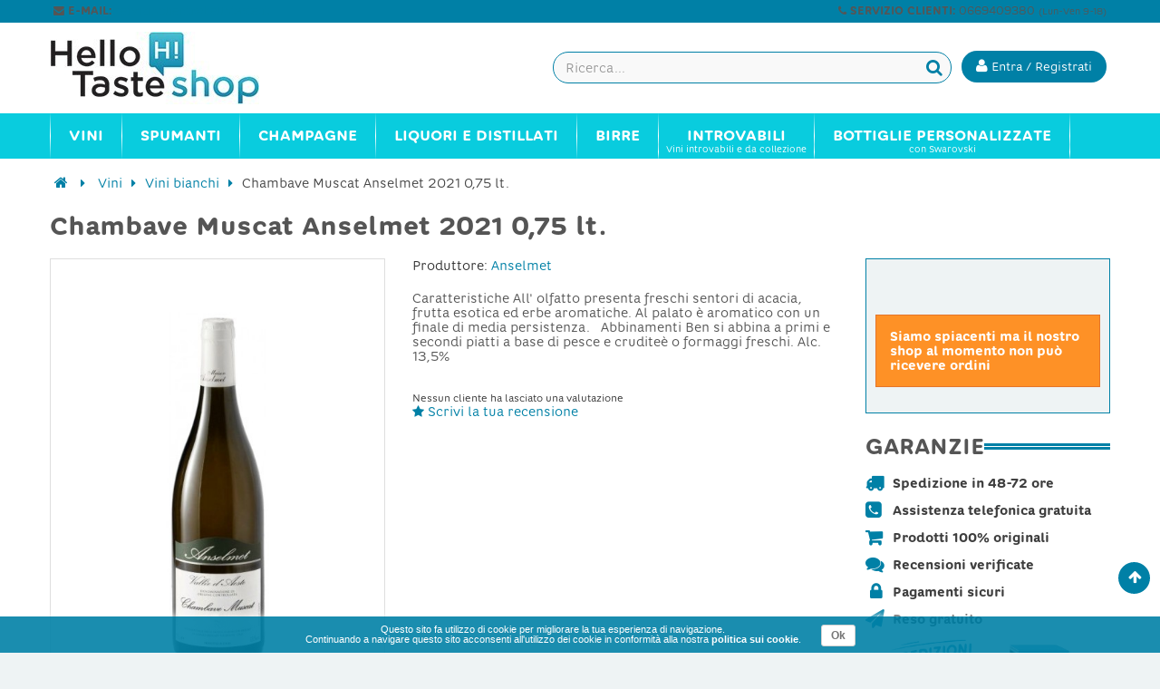

--- FILE ---
content_type: text/html; charset=utf-8
request_url: https://www.hellotaste.it/shop/vini-bianchi/10289-chambave-muscat-anselmet-2021-075-lt.html
body_size: 16720
content:


	
<!DOCTYPE HTML> <!--[if lt IE 7]><html class="no-js lt-ie9 lt-ie8 lt-ie7" lang="it-it"><![endif]--> <!--[if IE 7]><html class="no-js lt-ie9 lt-ie8 ie7" lang="it-it"><![endif]--> <!--[if IE 8]><html class="no-js lt-ie9 ie8" lang="it-it"><![endif]--> <!--[if gt IE 8]><html class="no-js ie9" lang="it-it"><![endif]--><html lang="it-it"><head><meta charset="utf-8" /><title>Chambave Muscat Anselmet 2021 0,75 lt. - HelloTaste Shop</title><meta name="robots" content="index,follow" /><meta name="viewport" content="width=device-width, minimum-scale=0.25, maximum-scale=1.6, initial-scale=1.0" /><meta name="apple-mobile-web-app-capable" content="yes" /><link rel="icon" type="image/vnd.microsoft.icon" href="/shop/img/favicon.ico?1584731752" /><link rel="shortcut icon" type="image/x-icon" href="/shop/img/favicon.ico?1584731752" /><link rel="stylesheet" href="https://www.hellotaste.it/shop/themes/vela_default/cache/v_561_b08cc130b9c5b720c4c3709ce05042a7_all.css" type="text/css" media="all" /><link rel="stylesheet" href="https://www.hellotaste.it/shop/themes/vela_default/cache/v_561_56e213b302e95d4a279b8bf4629a344f_print.css" type="text/css" media="print" />     <!--[if IE 8]> 
<script src="https://oss.maxcdn.com/libs/html5shiv/3.7.0/html5shiv.js"></script> 
<script src="https://oss.maxcdn.com/libs/respond.js/1.3.0/respond.min.js"></script> <![endif]-->   </head><body id="product" class="product product-10289 product-chambave-muscat-anselmet-2021-075-lt category-14 category-vini-bianchi hide-left-column show-right-column lang_it fullwidth"><div id="page"><div class="header-container"> <header id="header"><div class="fifth-bg hidden-xs"><div class="container"><div class="rowsss white pull-left-mobile" style="padding:1px 0 3px 0;"> <nav><span class="shop-phone white"> <small>&nbsp;<span class="icon-envelope"></span> <b>E-MAIL:</b> <a class="yebemob white" data-get="1" data-linx="true"></a>&nbsp;</small> </span></nav></div><div class="rowsss white pull-right-mobile" style=""> <nav><span class="shop-phone white"> <small><span class="icon-phone"></span> <b>SERVIZIO CLIENTI:</b> 0669409380 <font style="font-size:10px;">(Lun-Ven 9-18)</font>&nbsp;</small> </span></nav></div></div></div><div class="header_bottom first-bg" style="border-bottom:0px solid #838383; border-top:0px solid #0080a6"><div class="container"><div class="row"><div id="header_logo" class="col-xs-12 col-sm-3 col-md-3"><div class="row " style="margin-top:0px;"><div class="col-sm-12 top-header-icon" style="text-align:left;"> <a class="logobefore" href="https://www.hellotaste.it/shop/" title="Vino, spumanti, champagne e liquori on line"> <img class="logo img-responsive" src="https://www.hellotaste.it/shop/img/hello-shop-vini-logo-1457458375.jpg" alt="Vino, spumanti, champagne e liquori on line"/> </a> <a class="logonobefore" href="https://www.hellotaste.it/shop/" title="Vino, spumanti, champagne e liquori on line"> <img src="/shop/themes/vela_default/img/logo_shop4.png" class="img-responsive logo-sticky"> </a></div></div></div><div class="col-xs-12 col-sm-9 col-md-9" style="margin-top:0px;display:block;"><div class="row"><div id="pc_displayTop_28" class="dynhook" data-hook="displayTop" data-module="28"><div class="loadingempty"></div><div id="header_user_info" class="header_user_info pull-right text-center"> <a href="https://www.hellotaste.it/shop/il-mio-account" title="Accedi al tuo account cliente" class="login" rel="nofollow"> <button class="btn btn-info acc "><i class="icon-user"></i> <span class="hidden-xs fw300">Entra / Registrati</span></button></a></div></div><div id="search_block_top" class="search_block_top open-search pull-right" data-open="0"><div class="field-search"><form method="get" action="https://www.hellotaste.it/shop/ricerca" id="searchbox"> <input type="hidden" name="controller" value="search" /> <input type="hidden" name="orderby" value="position" /> <input type="hidden" name="orderway" value="desc" /> <input class="search_query form-control" type="text" id="search_query_top" name="search_query" value="" placeholder="Ricerca..." /> <button type="submit" name="submit_search" class="btn button-search"> <span class="icon-search"></span> </button></form></div></div>   </div></div></div></div></div></div></div> </header></div><div id="header_menu" class="visible-lg visible-md"><div class="container"><div class="row"> <nav id="fieldmegamenu-main" class="fieldmegamenu inactive col-sm-12 col-xs-12"><ul><li class="root root-2 "><div class="root-item no-description"><a href="/shop/1148-vini" ><div class="title title_font"><span class="title-text fw500">Vini</span></div> </a></div><ul class="menu-items col-xs-12" style="left:0px;"><li class="menu-item menu-item-9 depth-1 customlink menucol-1-5 "><div class="title title_font"> <span> Tipo </span></div><ul class="submenu submenu-depth-2"><li class="menu-item menu-item-10 depth-2 category "><div class="title"> <a href="https://www.hellotaste.it/shop/12-vini-rossi" > Vini rossi </a></div></li><li class="menu-item menu-item-11 depth-2 category "><div class="title"> <a href="https://www.hellotaste.it/shop/14-vini-bianchi" > Vini bianchi </a></div></li><li class="menu-item menu-item-12 depth-2 category "><div class="title"> <a href="https://www.hellotaste.it/shop/13-vini-rosati" > Vini rosati </a></div></li><li class="menu-item menu-item-13 depth-2 category "><div class="title"> <a href="https://www.hellotaste.it/shop/16-vini-dolci" > Vini dolci </a></div></li><li class="menu-item menu-item-107 depth-2 category "><div class="title"> <a href="https://www.hellotaste.it/shop/1149-vini-internazionali" > Vini internazionali </a></div></li></ul></li><li class="menu-item menu-item-14 depth-1 customlink "><div class="title title_font"> <span> Top Vini </span></div><ul class="submenu submenu-depth-2"><li class="menu-item menu-item-15 depth-2 category "><div class="title"> <a href="https://www.hellotaste.it/shop/42-amarone-della-valpolicella" > Amarone della Valpolicella </a></div></li><li class="menu-item menu-item-18 depth-2 category "><div class="title"> <a href="https://www.hellotaste.it/shop/68-barolo" > Barolo </a></div></li><li class="menu-item menu-item-16 depth-2 category "><div class="title"> <a href="https://www.hellotaste.it/shop/84-bolgheri-sassicaia" > Bolgheri Sassicaia </a></div></li><li class="menu-item menu-item-17 depth-2 category "><div class="title"> <a href="https://www.hellotaste.it/shop/92-brunello-di-montalcino-docg" > Brunello di Montalcino DOCG </a></div></li><li class="menu-item menu-item-19 depth-2 category "><div class="title"> <a href="https://www.hellotaste.it/shop/324-montefalco-sagrantino" > Montefalco Sagrantino </a></div></li><li class="menu-item menu-item-20 depth-2 category "><div class="title"> <a href="https://www.hellotaste.it/shop/342-nebbiolo-d-alba" > Nebbiolo d'Alba </a></div></li><li class="menu-item menu-item-21 depth-2 category "><div class="title"> <a href="https://www.hellotaste.it/shop/459-taurasi" > Taurasi </a></div></li></ul></li><li class="menu-item menu-item-22 depth-1 customlink menucol-1-5 "><div class="title title_font"> <span> Cantine </span></div><ul class="submenu submenu-depth-2"><li class="menu-item menu-item-23 depth-2 manufacturer "><div class="title title_font"> <a href="https://www.hellotaste.it/shop/72_arnaldo-caprai" > Arnaldo Caprai </a></div></li><li class="menu-item menu-item-24 depth-2 manufacturer "><div class="title title_font"> <a href="https://www.hellotaste.it/shop/2_castello-banfi" > Castello Banfi </a></div></li><li class="menu-item menu-item-25 depth-2 manufacturer "><div class="title title_font"> <a href="https://www.hellotaste.it/shop/87_castello-di-volpaia" > Castello di Volpaia </a></div></li><li class="menu-item menu-item-26 depth-2 manufacturer "><div class="title title_font"> <a href="https://www.hellotaste.it/shop/185_colle-picchioni" > Colle Picchioni </a></div></li><li class="menu-item menu-item-27 depth-2 manufacturer "><div class="title title_font"> <a href="https://www.hellotaste.it/shop/50_di-majo-norante" > Di Majo Norante </a></div></li><li class="menu-item menu-item-28 depth-2 manufacturer "><div class="title title_font"> <a href="https://www.hellotaste.it/shop/44_elena-walch" > Elena Walch </a></div></li><li class="menu-item menu-item-29 depth-2 customlink "><div class="title"> <a href="/shop/produttori" > Tutte le cantine </a></div></li></ul></li><li class="menu-item menu-item-63 depth-1 customlink menucol-1-3 "><div class="title title_font"> <span> Vini Italiani </span></div><ul class="submenu submenu-depth-2"><li class="menu-item menu-item-64 depth-2 category menucol-1-2 "><div class="title"> <a href="https://www.hellotaste.it/shop/1084-vini-abruzzo" > Vini Abruzzo </a></div></li><li class="menu-item menu-item-77 depth-2 category menucol-1-2 "><div class="title"> <a href="https://www.hellotaste.it/shop/1125-vini-molise" > Vini Molise </a></div></li><li class="menu-item menu-item-82 depth-2 category menucol-1-2 "><div class="title"> <a href="https://www.hellotaste.it/shop/1089-vini-basilicata" > Vini Basilicata </a></div></li><li class="menu-item menu-item-73 depth-2 category menucol-1-2 "><div class="title"> <a href="https://www.hellotaste.it/shop/1129-vini-piemonte" > Vini Piemonte </a></div></li><li class="menu-item menu-item-83 depth-2 category menucol-1-2 "><div class="title"> <a href="https://www.hellotaste.it/shop/1091-vini-calabria" > Vini Calabria </a></div></li><li class="menu-item menu-item-74 depth-2 category menucol-1-2 "><div class="title"> <a href="https://www.hellotaste.it/shop/1131-vini-puglia" > Vini Puglia </a></div></li><li class="menu-item menu-item-67 depth-2 category menucol-1-2 "><div class="title"> <a href="https://www.hellotaste.it/shop/1092-vini-campania" > Vini Campania </a></div></li><li class="menu-item menu-item-78 depth-2 category menucol-1-2 "><div class="title"> <a href="https://www.hellotaste.it/shop/1134-vini-sardegna" > Vini Sardegna </a></div></li><li class="menu-item menu-item-68 depth-2 category menucol-1-2 "><div class="title"> <a href="https://www.hellotaste.it/shop/1099-vini-emilia-romagna" > Vini Emilia Romagna </a></div></li><li class="menu-item menu-item-75 depth-2 category menucol-1-2 "><div class="title"> <a href="https://www.hellotaste.it/shop/1136-vini-sicilia" > Vini Sicilia </a></div></li><li class="menu-item menu-item-69 depth-2 category menucol-1-2 "><div class="title"> <a href="https://www.hellotaste.it/shop/1109-vini-friuli-venezia-giulia" > Vini Friuli Venezia Giulia </a></div></li><li class="menu-item menu-item-65 depth-2 category menucol-1-2 "><div class="title"> <a href="https://www.hellotaste.it/shop/1141-vini-toscana" > Vini Toscana </a></div></li><li class="menu-item menu-item-70 depth-2 category menucol-1-2 "><div class="title"> <a href="https://www.hellotaste.it/shop/1118-vini-lazio" > Vini Lazio </a></div></li><li class="menu-item menu-item-66 depth-2 category menucol-1-2 "><div class="title"> <a href="https://www.hellotaste.it/shop/1142-vini-trentino-alto-adige" > Vini Trentino Alto Adige </a></div></li><li class="menu-item menu-item-76 depth-2 category menucol-1-2 "><div class="title"> <a href="https://www.hellotaste.it/shop/1120-vini-liguria" > Vini Liguria </a></div></li><li class="menu-item menu-item-79 depth-2 category menucol-1-2 "><div class="title"> <a href="https://www.hellotaste.it/shop/1144-vini-umbria" > Vini Umbria </a></div></li><li class="menu-item menu-item-71 depth-2 category menucol-1-2 "><div class="title"> <a href="https://www.hellotaste.it/shop/1122-vini-lombardia" > Vini Lombardia </a></div></li><li class="menu-item menu-item-80 depth-2 category menucol-1-2 "><div class="title"> <a href="https://www.hellotaste.it/shop/1145-vini-valle-d-aosta" > Vini Valle D'Aosta </a></div></li><li class="menu-item menu-item-72 depth-2 category menucol-1-2 "><div class="title"> <a href="https://www.hellotaste.it/shop/1123-vini-marche" > Vini Marche </a></div></li><li class="menu-item menu-item-81 depth-2 category menucol-1-2 "><div class="title"> <a href="https://www.hellotaste.it/shop/1146-vini-veneto" > Vini Veneto </a></div></li></ul></li></ul></li><li class="root root-3 "><div class="root-item no-description"><a href="/shop/23-spumanti" ><div class="title title_font"><span class="title-text fw500">Spumanti</span></div> </a></div><ul class="menu-items col-xs-12" style="left:0px;"><li class="menu-item menu-item-58 depth-1 category "><div class="title title_font"> <a href="https://www.hellotaste.it/shop/235-franciacorta" > Franciacorta </a></div></li><li class="menu-item menu-item-57 depth-1 category "><div class="title title_font"> <a href="https://www.hellotaste.it/shop/380-prosecco" > Prosecco </a></div></li><li class="menu-item menu-item-86 depth-1 category "><div class="title title_font"> <a href="https://www.hellotaste.it/shop/187-conegliano-valdobbiadene-prosecco" > Conegliano Valdobbiadene - Prosecco </a></div></li><li class="menu-item menu-item-33 depth-1 category "><div class="title title_font"> <a href="https://www.hellotaste.it/shop/23-spumanti" > Spumanti </a></div></li></ul></li><li class="root root-4 "><div class="root-item no-description"><a href="/shop/548-champagne" ><div class="title title_font"><span class="title-text fw500">Champagne</span></div> </a></div><ul class="menu-items col-xs-12" style="left:0px;"><li class="menu-item menu-item-36 depth-1 manufacturer "><div class="title title_font"> <a href="https://www.hellotaste.it/shop/340_armand-de-brignac" > Armand de Brignac </a></div></li><li class="menu-item menu-item-37 depth-1 manufacturer "><div class="title title_font"> <a href="https://www.hellotaste.it/shop/341_billecart-salmon" > Billecart-Salmon </a></div></li><li class="menu-item menu-item-38 depth-1 manufacturer "><div class="title title_font"> <a href="https://www.hellotaste.it/shop/343_bollinger-champagne" > Bollinger Champagne </a></div></li><li class="menu-item menu-item-39 depth-1 manufacturer "><div class="title title_font"> <a href="https://www.hellotaste.it/shop/344_dom-perignon" > Dom Perignon </a></div></li><li class="menu-item menu-item-40 depth-1 manufacturer "><div class="title title_font"> <a href="https://www.hellotaste.it/shop/403_ghmumm-champagne" > G.H.Mumm Champagne </a></div></li><li class="menu-item menu-item-41 depth-1 manufacturer "><div class="title title_font"> <a href="https://www.hellotaste.it/shop/347_gosset-champagne" > Gosset Champagne </a></div></li><li class="menu-item menu-item-42 depth-1 manufacturer "><div class="title title_font"> <a href="https://www.hellotaste.it/shop/385_jacques-selosse-champagne" > Jacques Selosse Champagne </a></div></li><li class="menu-item menu-item-43 depth-1 manufacturer "><div class="title title_font"> <a href="https://www.hellotaste.it/shop/386_krug-champagne" > Krug Champagne </a></div></li><li class="menu-item menu-item-44 depth-1 manufacturer "><div class="title title_font"> <a href="https://www.hellotaste.it/shop/345_laurent-perrier" > Laurent-Perrier </a></div></li><li class="menu-item menu-item-45 depth-1 manufacturer "><div class="title title_font"> <a href="https://www.hellotaste.it/shop/348_louis-roederer" > Louis Roederer </a></div></li><li class="menu-item menu-item-46 depth-1 manufacturer "><div class="title title_font"> <a href="https://www.hellotaste.it/shop/342_moet-chandon" > Moet & Chandon </a></div></li><li class="menu-item menu-item-47 depth-1 manufacturer "><div class="title title_font"> <a href="https://www.hellotaste.it/shop/388_paul-bara-champagne" > Paul Bara Champagne </a></div></li><li class="menu-item menu-item-48 depth-1 manufacturer "><div class="title title_font"> <a href="https://www.hellotaste.it/shop/371_perrier-jouet-champagne" > Perrier Jouet Champagne </a></div></li><li class="menu-item menu-item-49 depth-1 manufacturer "><div class="title title_font"> <a href="https://www.hellotaste.it/shop/374_philipponnat-champagne" > Philipponnat Champagne </a></div></li><li class="menu-item menu-item-50 depth-1 manufacturer "><div class="title title_font"> <a href="https://www.hellotaste.it/shop/370_piper-heidsieck" > Piper Heidsieck </a></div></li><li class="menu-item menu-item-51 depth-1 manufacturer "><div class="title title_font"> <a href="https://www.hellotaste.it/shop/387_pol-roger-champagne" > Pol Roger Champagne </a></div></li><li class="menu-item menu-item-52 depth-1 manufacturer "><div class="title title_font"> <a href="https://www.hellotaste.it/shop/350_pommery-champagne" > Pommery Champagne </a></div></li><li class="menu-item menu-item-53 depth-1 manufacturer "><div class="title title_font"> <a href="https://www.hellotaste.it/shop/346_ruinart-champagne" > Ruinart Champagne </a></div></li><li class="menu-item menu-item-54 depth-1 manufacturer "><div class="title title_font"> <a href="https://www.hellotaste.it/shop/364_taittinger-champagne" > Taittinger Champagne </a></div></li><li class="menu-item menu-item-55 depth-1 manufacturer "><div class="title title_font"> <a href="https://www.hellotaste.it/shop/369_thienot-champagne" > Thiénot Champagne </a></div></li><li class="menu-item menu-item-56 depth-1 manufacturer "><div class="title title_font"> <a href="https://www.hellotaste.it/shop/352_veuve-clicquot-champagne" > Veuve Clicquot Champagne </a></div></li></ul></li><li class="root root-5 "><div class="root-item no-description"><div class="title title_font"><span class="title-text fw500">Liquori e Distillati</span></div></div><ul class="menu-items col-xs-12" style="left:0px;"><li class="menu-item menu-item-34 depth-1 category "><div class="title title_font"> <a href="https://www.hellotaste.it/shop/550-rum" > Rum </a></div></li><li class="menu-item menu-item-35 depth-1 category "><div class="title title_font"> <a href="https://www.hellotaste.it/shop/552-grappe" > Grappe </a></div></li><li class="menu-item menu-item-59 depth-1 category "><div class="title title_font"> <a href="https://www.hellotaste.it/shop/553-whisky" > Whisky </a></div></li><li class="menu-item menu-item-60 depth-1 category "><div class="title title_font"> <a href="https://www.hellotaste.it/shop/554-vodka" > Vodka </a></div></li><li class="menu-item menu-item-61 depth-1 category "><div class="title title_font"> <a href="https://www.hellotaste.it/shop/1080-gin" > Gin </a></div></li><li class="menu-item menu-item-62 depth-1 category "><div class="title title_font"> <a href="https://www.hellotaste.it/shop/1081-distillati" > Distillati </a></div></li><li class="menu-item menu-item-84 depth-1 category "><div class="title title_font"> <a href="https://www.hellotaste.it/shop/1214-cognac" > Cognac </a></div></li><li class="menu-item menu-item-85 depth-1 category "><div class="title title_font"> <a href="https://www.hellotaste.it/shop/1215-armagnac" > Armagnac </a></div></li></ul></li><li class="root root-8 "><div class="root-item no-description"><a href="/shop/1194-birre" ><div class="title title_font"><span class="title-text fw500">Birre</span></div> </a></div><ul class="menu-items col-xs-12" style="left:0px;"><li class="menu-item menu-item-98 depth-1 category "><div class="title title_font"> <a href="https://www.hellotaste.it/shop/1195-birre-bionde" > Birre bionde </a></div></li><li class="menu-item menu-item-99 depth-1 category "><div class="title title_font"> <a href="https://www.hellotaste.it/shop/1196-birre-rosse" > Birre rosse </a></div></li><li class="menu-item menu-item-100 depth-1 category "><div class="title title_font"> <a href="https://www.hellotaste.it/shop/1197-birre-ambrate" > Birre ambrate </a></div></li><li class="menu-item menu-item-101 depth-1 category "><div class="title title_font"> <a href="https://www.hellotaste.it/shop/1199-birre-bianche" > Birre bianche </a></div></li><li class="menu-item menu-item-102 depth-1 category "><div class="title title_font"> <a href="https://www.hellotaste.it/shop/1201-birre-biologiche" > Birre biologiche </a></div></li><li class="menu-item menu-item-103 depth-1 category "><div class="title title_font"> <a href="https://www.hellotaste.it/shop/1207-birre-artigianali" > Birre artigianali </a></div></li><li class="menu-item menu-item-104 depth-1 category "><div class="title title_font"> <a href="https://www.hellotaste.it/shop/1208-birre-italiane" > Birre italiane </a></div></li><li class="menu-item menu-item-105 depth-1 category "><div class="title title_font"> <a href="https://www.hellotaste.it/shop/1209-birre-inglesi" > Birre inglesi </a></div></li><li class="menu-item menu-item-106 depth-1 category "><div class="title title_font"> <a href="https://www.hellotaste.it/shop/1210-birre-belghe" > Birre belghe </a></div></li></ul></li><li class="root root-7 "><div class="root-item"><a href="/shop/20-gli-introvabili" ><div class="title title_font"><span class="title-text fw500">Introvabili</span></div> <span class="description title title_font">Vini introvabili e da collezione</span> </a></div></li><li class="root root-10 "><div class="root-item"><a href="/shop/1221-bottiglie-personalizzate" ><div class="title title_font"><span class="title-text fw500">Bottiglie personalizzate</span></div> <span class="description title title_font">con Swarovski</span> </a></div><ul class="menu-items col-xs-12" style="left:0px;"><li class="menu-item menu-item-88 depth-1 category menucol-1-3 "><div class="title title_font"> <a href="https://www.hellotaste.it/shop/1222-bottiglie-personalizzate-per-natale-e-capodanno" > Bottiglie personalizzate per Natale e Capodanno </a></div></li><li class="menu-item menu-item-89 depth-1 category menucol-1-3 "><div class="title title_font"> <a href="https://www.hellotaste.it/shop/1223-bottiglie-personalizzate-per-compleanni" > Bottiglie personalizzate per compleanni </a></div></li><li class="menu-item menu-item-90 depth-1 category menucol-1-3 "><div class="title title_font"> <a href="https://www.hellotaste.it/shop/1224-bottiglie-personalizzate-per-matrimoni" > Bottiglie personalizzate per matrimoni </a></div></li><li class="menu-item menu-item-91 depth-1 category menucol-1-3 "><div class="title title_font"> <a href="https://www.hellotaste.it/shop/1225-bottiglie-personalizzate-per-nascite" > Bottiglie personalizzate per nascite </a></div></li><li class="menu-item menu-item-92 depth-1 category menucol-1-3 "><div class="title title_font"> <a href="https://www.hellotaste.it/shop/1226-bottiglie-personalizzate-per-san-valentino" > Bottiglie personalizzate per San Valentino </a></div></li><li class="menu-item menu-item-93 depth-1 category menucol-1-3 "><div class="title title_font"> <a href="https://www.hellotaste.it/shop/1227-bottiglie-personalizzate-per-lauree" > Bottiglie personalizzate per lauree </a></div></li><li class="menu-item menu-item-94 depth-1 category menucol-1-3 "><div class="title title_font"> <a href="https://www.hellotaste.it/shop/1228-bottiglie-personalizzate-per-anniversari-ed-eventi" > Bottiglie personalizzate per anniversari ed eventi </a></div></li><li class="menu-item menu-item-95 depth-1 category menucol-1-3 "><div class="title title_font"> <a href="https://www.hellotaste.it/shop/1231-bottiglie-personalizzate-per-la-festa-del-papa" > Bottiglie personalizzate per la Festa del Papà </a></div></li></ul></li></ul> </nav></div></div></div><div id="header_mobile_menu" class="navbar-inactive visible-sm visible-xs"><div class="container"><div class="row"><div class="fieldmm-nav col-sm-12 col-xs-12 hidden-xs"> <span class="brand">Menu</span></div> <span id="fieldmm-button"><i class="icon-reorder"></i></span> <nav id="fieldmegamenu-mobile" class="fieldmegamenu inactive col-sm-12 col-xs-12"><ul><li class="root root-2 "><div class="root-item no-description"><a href="/shop/1148-vini" ><div class="title title_font"><span class="title-text fw500">Vini</span></div> </a></div><ul class="menu-items col-xs-12" style="left:0px;"><li class="menu-item menu-item-9 depth-1 customlink menucol-1-5 "><div class="title title_font"> <span> Tipo </span></div><ul class="submenu submenu-depth-2"><li class="menu-item menu-item-10 depth-2 category "><div class="title"> <a href="https://www.hellotaste.it/shop/12-vini-rossi" > Vini rossi </a></div></li><li class="menu-item menu-item-11 depth-2 category "><div class="title"> <a href="https://www.hellotaste.it/shop/14-vini-bianchi" > Vini bianchi </a></div></li><li class="menu-item menu-item-12 depth-2 category "><div class="title"> <a href="https://www.hellotaste.it/shop/13-vini-rosati" > Vini rosati </a></div></li><li class="menu-item menu-item-13 depth-2 category "><div class="title"> <a href="https://www.hellotaste.it/shop/16-vini-dolci" > Vini dolci </a></div></li><li class="menu-item menu-item-107 depth-2 category "><div class="title"> <a href="https://www.hellotaste.it/shop/1149-vini-internazionali" > Vini internazionali </a></div></li></ul></li><li class="menu-item menu-item-14 depth-1 customlink "><div class="title title_font"> <span> Top Vini </span></div><ul class="submenu submenu-depth-2"><li class="menu-item menu-item-15 depth-2 category "><div class="title"> <a href="https://www.hellotaste.it/shop/42-amarone-della-valpolicella" > Amarone della Valpolicella </a></div></li><li class="menu-item menu-item-18 depth-2 category "><div class="title"> <a href="https://www.hellotaste.it/shop/68-barolo" > Barolo </a></div></li><li class="menu-item menu-item-16 depth-2 category "><div class="title"> <a href="https://www.hellotaste.it/shop/84-bolgheri-sassicaia" > Bolgheri Sassicaia </a></div></li><li class="menu-item menu-item-17 depth-2 category "><div class="title"> <a href="https://www.hellotaste.it/shop/92-brunello-di-montalcino-docg" > Brunello di Montalcino DOCG </a></div></li><li class="menu-item menu-item-19 depth-2 category "><div class="title"> <a href="https://www.hellotaste.it/shop/324-montefalco-sagrantino" > Montefalco Sagrantino </a></div></li><li class="menu-item menu-item-20 depth-2 category "><div class="title"> <a href="https://www.hellotaste.it/shop/342-nebbiolo-d-alba" > Nebbiolo d'Alba </a></div></li><li class="menu-item menu-item-21 depth-2 category "><div class="title"> <a href="https://www.hellotaste.it/shop/459-taurasi" > Taurasi </a></div></li></ul></li><li class="menu-item menu-item-22 depth-1 customlink menucol-1-5 "><div class="title title_font"> <span> Cantine </span></div><ul class="submenu submenu-depth-2"><li class="menu-item menu-item-23 depth-2 manufacturer "><div class="title title_font"> <a href="https://www.hellotaste.it/shop/72_arnaldo-caprai" > Arnaldo Caprai </a></div></li><li class="menu-item menu-item-24 depth-2 manufacturer "><div class="title title_font"> <a href="https://www.hellotaste.it/shop/2_castello-banfi" > Castello Banfi </a></div></li><li class="menu-item menu-item-25 depth-2 manufacturer "><div class="title title_font"> <a href="https://www.hellotaste.it/shop/87_castello-di-volpaia" > Castello di Volpaia </a></div></li><li class="menu-item menu-item-26 depth-2 manufacturer "><div class="title title_font"> <a href="https://www.hellotaste.it/shop/185_colle-picchioni" > Colle Picchioni </a></div></li><li class="menu-item menu-item-27 depth-2 manufacturer "><div class="title title_font"> <a href="https://www.hellotaste.it/shop/50_di-majo-norante" > Di Majo Norante </a></div></li><li class="menu-item menu-item-28 depth-2 manufacturer "><div class="title title_font"> <a href="https://www.hellotaste.it/shop/44_elena-walch" > Elena Walch </a></div></li><li class="menu-item menu-item-29 depth-2 customlink "><div class="title"> <a href="/shop/produttori" > Tutte le cantine </a></div></li></ul></li><li class="menu-item menu-item-63 depth-1 customlink menucol-1-3 "><div class="title title_font"> <span> Vini Italiani </span></div><ul class="submenu submenu-depth-2"><li class="menu-item menu-item-64 depth-2 category menucol-1-2 "><div class="title"> <a href="https://www.hellotaste.it/shop/1084-vini-abruzzo" > Vini Abruzzo </a></div></li><li class="menu-item menu-item-77 depth-2 category menucol-1-2 "><div class="title"> <a href="https://www.hellotaste.it/shop/1125-vini-molise" > Vini Molise </a></div></li><li class="menu-item menu-item-82 depth-2 category menucol-1-2 "><div class="title"> <a href="https://www.hellotaste.it/shop/1089-vini-basilicata" > Vini Basilicata </a></div></li><li class="menu-item menu-item-73 depth-2 category menucol-1-2 "><div class="title"> <a href="https://www.hellotaste.it/shop/1129-vini-piemonte" > Vini Piemonte </a></div></li><li class="menu-item menu-item-83 depth-2 category menucol-1-2 "><div class="title"> <a href="https://www.hellotaste.it/shop/1091-vini-calabria" > Vini Calabria </a></div></li><li class="menu-item menu-item-74 depth-2 category menucol-1-2 "><div class="title"> <a href="https://www.hellotaste.it/shop/1131-vini-puglia" > Vini Puglia </a></div></li><li class="menu-item menu-item-67 depth-2 category menucol-1-2 "><div class="title"> <a href="https://www.hellotaste.it/shop/1092-vini-campania" > Vini Campania </a></div></li><li class="menu-item menu-item-78 depth-2 category menucol-1-2 "><div class="title"> <a href="https://www.hellotaste.it/shop/1134-vini-sardegna" > Vini Sardegna </a></div></li><li class="menu-item menu-item-68 depth-2 category menucol-1-2 "><div class="title"> <a href="https://www.hellotaste.it/shop/1099-vini-emilia-romagna" > Vini Emilia Romagna </a></div></li><li class="menu-item menu-item-75 depth-2 category menucol-1-2 "><div class="title"> <a href="https://www.hellotaste.it/shop/1136-vini-sicilia" > Vini Sicilia </a></div></li><li class="menu-item menu-item-69 depth-2 category menucol-1-2 "><div class="title"> <a href="https://www.hellotaste.it/shop/1109-vini-friuli-venezia-giulia" > Vini Friuli Venezia Giulia </a></div></li><li class="menu-item menu-item-65 depth-2 category menucol-1-2 "><div class="title"> <a href="https://www.hellotaste.it/shop/1141-vini-toscana" > Vini Toscana </a></div></li><li class="menu-item menu-item-70 depth-2 category menucol-1-2 "><div class="title"> <a href="https://www.hellotaste.it/shop/1118-vini-lazio" > Vini Lazio </a></div></li><li class="menu-item menu-item-66 depth-2 category menucol-1-2 "><div class="title"> <a href="https://www.hellotaste.it/shop/1142-vini-trentino-alto-adige" > Vini Trentino Alto Adige </a></div></li><li class="menu-item menu-item-76 depth-2 category menucol-1-2 "><div class="title"> <a href="https://www.hellotaste.it/shop/1120-vini-liguria" > Vini Liguria </a></div></li><li class="menu-item menu-item-79 depth-2 category menucol-1-2 "><div class="title"> <a href="https://www.hellotaste.it/shop/1144-vini-umbria" > Vini Umbria </a></div></li><li class="menu-item menu-item-71 depth-2 category menucol-1-2 "><div class="title"> <a href="https://www.hellotaste.it/shop/1122-vini-lombardia" > Vini Lombardia </a></div></li><li class="menu-item menu-item-80 depth-2 category menucol-1-2 "><div class="title"> <a href="https://www.hellotaste.it/shop/1145-vini-valle-d-aosta" > Vini Valle D'Aosta </a></div></li><li class="menu-item menu-item-72 depth-2 category menucol-1-2 "><div class="title"> <a href="https://www.hellotaste.it/shop/1123-vini-marche" > Vini Marche </a></div></li><li class="menu-item menu-item-81 depth-2 category menucol-1-2 "><div class="title"> <a href="https://www.hellotaste.it/shop/1146-vini-veneto" > Vini Veneto </a></div></li></ul></li></ul></li><li class="root root-3 "><div class="root-item no-description"><a href="/shop/23-spumanti" ><div class="title title_font"><span class="title-text fw500">Spumanti</span></div> </a></div><ul class="menu-items col-xs-12" style="left:0px;"><li class="menu-item menu-item-58 depth-1 category "><div class="title title_font"> <a href="https://www.hellotaste.it/shop/235-franciacorta" > Franciacorta </a></div></li><li class="menu-item menu-item-57 depth-1 category "><div class="title title_font"> <a href="https://www.hellotaste.it/shop/380-prosecco" > Prosecco </a></div></li><li class="menu-item menu-item-86 depth-1 category "><div class="title title_font"> <a href="https://www.hellotaste.it/shop/187-conegliano-valdobbiadene-prosecco" > Conegliano Valdobbiadene - Prosecco </a></div></li><li class="menu-item menu-item-33 depth-1 category "><div class="title title_font"> <a href="https://www.hellotaste.it/shop/23-spumanti" > Spumanti </a></div></li></ul></li><li class="root root-4 "><div class="root-item no-description"><a href="/shop/548-champagne" ><div class="title title_font"><span class="title-text fw500">Champagne</span></div> </a></div><ul class="menu-items col-xs-12" style="left:0px;"><li class="menu-item menu-item-36 depth-1 manufacturer "><div class="title title_font"> <a href="https://www.hellotaste.it/shop/340_armand-de-brignac" > Armand de Brignac </a></div></li><li class="menu-item menu-item-37 depth-1 manufacturer "><div class="title title_font"> <a href="https://www.hellotaste.it/shop/341_billecart-salmon" > Billecart-Salmon </a></div></li><li class="menu-item menu-item-38 depth-1 manufacturer "><div class="title title_font"> <a href="https://www.hellotaste.it/shop/343_bollinger-champagne" > Bollinger Champagne </a></div></li><li class="menu-item menu-item-39 depth-1 manufacturer "><div class="title title_font"> <a href="https://www.hellotaste.it/shop/344_dom-perignon" > Dom Perignon </a></div></li><li class="menu-item menu-item-40 depth-1 manufacturer "><div class="title title_font"> <a href="https://www.hellotaste.it/shop/403_ghmumm-champagne" > G.H.Mumm Champagne </a></div></li><li class="menu-item menu-item-41 depth-1 manufacturer "><div class="title title_font"> <a href="https://www.hellotaste.it/shop/347_gosset-champagne" > Gosset Champagne </a></div></li><li class="menu-item menu-item-42 depth-1 manufacturer "><div class="title title_font"> <a href="https://www.hellotaste.it/shop/385_jacques-selosse-champagne" > Jacques Selosse Champagne </a></div></li><li class="menu-item menu-item-43 depth-1 manufacturer "><div class="title title_font"> <a href="https://www.hellotaste.it/shop/386_krug-champagne" > Krug Champagne </a></div></li><li class="menu-item menu-item-44 depth-1 manufacturer "><div class="title title_font"> <a href="https://www.hellotaste.it/shop/345_laurent-perrier" > Laurent-Perrier </a></div></li><li class="menu-item menu-item-45 depth-1 manufacturer "><div class="title title_font"> <a href="https://www.hellotaste.it/shop/348_louis-roederer" > Louis Roederer </a></div></li><li class="menu-item menu-item-46 depth-1 manufacturer "><div class="title title_font"> <a href="https://www.hellotaste.it/shop/342_moet-chandon" > Moet & Chandon </a></div></li><li class="menu-item menu-item-47 depth-1 manufacturer "><div class="title title_font"> <a href="https://www.hellotaste.it/shop/388_paul-bara-champagne" > Paul Bara Champagne </a></div></li><li class="menu-item menu-item-48 depth-1 manufacturer "><div class="title title_font"> <a href="https://www.hellotaste.it/shop/371_perrier-jouet-champagne" > Perrier Jouet Champagne </a></div></li><li class="menu-item menu-item-49 depth-1 manufacturer "><div class="title title_font"> <a href="https://www.hellotaste.it/shop/374_philipponnat-champagne" > Philipponnat Champagne </a></div></li><li class="menu-item menu-item-50 depth-1 manufacturer "><div class="title title_font"> <a href="https://www.hellotaste.it/shop/370_piper-heidsieck" > Piper Heidsieck </a></div></li><li class="menu-item menu-item-51 depth-1 manufacturer "><div class="title title_font"> <a href="https://www.hellotaste.it/shop/387_pol-roger-champagne" > Pol Roger Champagne </a></div></li><li class="menu-item menu-item-52 depth-1 manufacturer "><div class="title title_font"> <a href="https://www.hellotaste.it/shop/350_pommery-champagne" > Pommery Champagne </a></div></li><li class="menu-item menu-item-53 depth-1 manufacturer "><div class="title title_font"> <a href="https://www.hellotaste.it/shop/346_ruinart-champagne" > Ruinart Champagne </a></div></li><li class="menu-item menu-item-54 depth-1 manufacturer "><div class="title title_font"> <a href="https://www.hellotaste.it/shop/364_taittinger-champagne" > Taittinger Champagne </a></div></li><li class="menu-item menu-item-55 depth-1 manufacturer "><div class="title title_font"> <a href="https://www.hellotaste.it/shop/369_thienot-champagne" > Thiénot Champagne </a></div></li><li class="menu-item menu-item-56 depth-1 manufacturer "><div class="title title_font"> <a href="https://www.hellotaste.it/shop/352_veuve-clicquot-champagne" > Veuve Clicquot Champagne </a></div></li></ul></li><li class="root root-5 "><div class="root-item no-description"><div class="title title_font"><span class="title-text fw500">Liquori e Distillati</span></div></div><ul class="menu-items col-xs-12" style="left:0px;"><li class="menu-item menu-item-34 depth-1 category "><div class="title title_font"> <a href="https://www.hellotaste.it/shop/550-rum" > Rum </a></div></li><li class="menu-item menu-item-35 depth-1 category "><div class="title title_font"> <a href="https://www.hellotaste.it/shop/552-grappe" > Grappe </a></div></li><li class="menu-item menu-item-59 depth-1 category "><div class="title title_font"> <a href="https://www.hellotaste.it/shop/553-whisky" > Whisky </a></div></li><li class="menu-item menu-item-60 depth-1 category "><div class="title title_font"> <a href="https://www.hellotaste.it/shop/554-vodka" > Vodka </a></div></li><li class="menu-item menu-item-61 depth-1 category "><div class="title title_font"> <a href="https://www.hellotaste.it/shop/1080-gin" > Gin </a></div></li><li class="menu-item menu-item-62 depth-1 category "><div class="title title_font"> <a href="https://www.hellotaste.it/shop/1081-distillati" > Distillati </a></div></li><li class="menu-item menu-item-84 depth-1 category "><div class="title title_font"> <a href="https://www.hellotaste.it/shop/1214-cognac" > Cognac </a></div></li><li class="menu-item menu-item-85 depth-1 category "><div class="title title_font"> <a href="https://www.hellotaste.it/shop/1215-armagnac" > Armagnac </a></div></li></ul></li><li class="root root-8 "><div class="root-item no-description"><a href="/shop/1194-birre" ><div class="title title_font"><span class="title-text fw500">Birre</span></div> </a></div><ul class="menu-items col-xs-12" style="left:0px;"><li class="menu-item menu-item-98 depth-1 category "><div class="title title_font"> <a href="https://www.hellotaste.it/shop/1195-birre-bionde" > Birre bionde </a></div></li><li class="menu-item menu-item-99 depth-1 category "><div class="title title_font"> <a href="https://www.hellotaste.it/shop/1196-birre-rosse" > Birre rosse </a></div></li><li class="menu-item menu-item-100 depth-1 category "><div class="title title_font"> <a href="https://www.hellotaste.it/shop/1197-birre-ambrate" > Birre ambrate </a></div></li><li class="menu-item menu-item-101 depth-1 category "><div class="title title_font"> <a href="https://www.hellotaste.it/shop/1199-birre-bianche" > Birre bianche </a></div></li><li class="menu-item menu-item-102 depth-1 category "><div class="title title_font"> <a href="https://www.hellotaste.it/shop/1201-birre-biologiche" > Birre biologiche </a></div></li><li class="menu-item menu-item-103 depth-1 category "><div class="title title_font"> <a href="https://www.hellotaste.it/shop/1207-birre-artigianali" > Birre artigianali </a></div></li><li class="menu-item menu-item-104 depth-1 category "><div class="title title_font"> <a href="https://www.hellotaste.it/shop/1208-birre-italiane" > Birre italiane </a></div></li><li class="menu-item menu-item-105 depth-1 category "><div class="title title_font"> <a href="https://www.hellotaste.it/shop/1209-birre-inglesi" > Birre inglesi </a></div></li><li class="menu-item menu-item-106 depth-1 category "><div class="title title_font"> <a href="https://www.hellotaste.it/shop/1210-birre-belghe" > Birre belghe </a></div></li></ul></li><li class="root root-7 "><div class="root-item"><a href="/shop/20-gli-introvabili" ><div class="title title_font"><span class="title-text fw500">Introvabili</span></div> <span class="description title title_font">Vini introvabili e da collezione</span> </a></div></li><li class="root root-10 "><div class="root-item"><a href="/shop/1221-bottiglie-personalizzate" ><div class="title title_font"><span class="title-text fw500">Bottiglie personalizzate</span></div> <span class="description title title_font">con Swarovski</span> </a></div><ul class="menu-items col-xs-12" style="left:0px;"><li class="menu-item menu-item-88 depth-1 category menucol-1-3 "><div class="title title_font"> <a href="https://www.hellotaste.it/shop/1222-bottiglie-personalizzate-per-natale-e-capodanno" > Bottiglie personalizzate per Natale e Capodanno </a></div></li><li class="menu-item menu-item-89 depth-1 category menucol-1-3 "><div class="title title_font"> <a href="https://www.hellotaste.it/shop/1223-bottiglie-personalizzate-per-compleanni" > Bottiglie personalizzate per compleanni </a></div></li><li class="menu-item menu-item-90 depth-1 category menucol-1-3 "><div class="title title_font"> <a href="https://www.hellotaste.it/shop/1224-bottiglie-personalizzate-per-matrimoni" > Bottiglie personalizzate per matrimoni </a></div></li><li class="menu-item menu-item-91 depth-1 category menucol-1-3 "><div class="title title_font"> <a href="https://www.hellotaste.it/shop/1225-bottiglie-personalizzate-per-nascite" > Bottiglie personalizzate per nascite </a></div></li><li class="menu-item menu-item-92 depth-1 category menucol-1-3 "><div class="title title_font"> <a href="https://www.hellotaste.it/shop/1226-bottiglie-personalizzate-per-san-valentino" > Bottiglie personalizzate per San Valentino </a></div></li><li class="menu-item menu-item-93 depth-1 category menucol-1-3 "><div class="title title_font"> <a href="https://www.hellotaste.it/shop/1227-bottiglie-personalizzate-per-lauree" > Bottiglie personalizzate per lauree </a></div></li><li class="menu-item menu-item-94 depth-1 category menucol-1-3 "><div class="title title_font"> <a href="https://www.hellotaste.it/shop/1228-bottiglie-personalizzate-per-anniversari-ed-eventi" > Bottiglie personalizzate per anniversari ed eventi </a></div></li><li class="menu-item menu-item-95 depth-1 category menucol-1-3 "><div class="title title_font"> <a href="https://www.hellotaste.it/shop/1231-bottiglie-personalizzate-per-la-festa-del-papa" > Bottiglie personalizzate per la Festa del Papà </a></div></li></ul></li></ul> </nav></div></div></div><div class="columns-container first-bg"><div id="columns" class="container"><div id="slider_row" class="row"></div></div><div class="container"><div class="breadcrumb title_font clearfix"> <a class="home title_font" href="https://www.hellotaste.it/shop/" title="Vini, spumanti, champagne e liquori"><span class="title"><i class="icon-home"></i></span></a> <span class="navigation-pipe"><i class="icon-caret-right"></i></span> <span class="navigation_page title_font"><span itemscope itemtype="http://data-vocabulary.org/Breadcrumb"><a itemprop="url" href="https://www.hellotaste.it/shop/1148-vini" title="Vini" ><span class="title" itemprop="title">Vini</span></a></span><span class="navigation-pipe"><i class="icon-caret-right"></i></span><span itemscope itemtype="http://data-vocabulary.org/Breadcrumb"><a itemprop="url" href="https://www.hellotaste.it/shop/14-vini-bianchi" title="Vini bianchi" ><span class="title" itemprop="title">Vini bianchi</span></a></span><span class="navigation-pipe"><i class="icon-caret-right"></i></span>Chambave Muscat Anselmet 2021 0,75 lt.</span></div></div><div id="columns" class="container"><div class="row"><div id="center_column" class="center_column col-sm-12"><div itemscope itemtype="https://schema.org/Product"><meta itemprop="url" content="https://www.hellotaste.it/shop/vini-bianchi/10289-chambave-muscat-anselmet-2021-075-lt.html"><div class="primary_block row"><div class="container"><div class="top-hr"></div></div><div class="col-md-12"><h1 itemprop="name" class="h1prodotto">Chambave Muscat Anselmet 2021 0,75 lt.</h1></div><div class="pb-left-column col-xs-12 col-sm-4 col-md-4"><div id="image-block" class="clearfix"><div class="conditions-box"></div> <span id="view_full_size"> <img id="bigpic" itemprop="image" src="https://www.hellotaste.it/shop/16304-large_default/chambave-muscat-anselmet-2021-075-lt.jpg" title="Chambave Muscat Anselmet 2021 0,75 lt." alt="Chambave Muscat Anselmet 2021 0,75 lt." width="458" height="641"/> <span class="span_link no-print"></span> </span></div><div id="views_block" class="clearfix hidden"><div id="thumbs_list"><ul id="thumbs_list_frame"><li id="thumbnail_16304" class="last"> <a href="https://www.hellotaste.it/shop/16304-thickbox_default/chambave-muscat-anselmet-2021-075-lt.jpg" data-fancybox-group="other-views" class="fancybox shown" title="Chambave Muscat Anselmet 2021 0,75 lt."> <img class="img-responsive" id="thumb_16304" src="https://www.hellotaste.it/shop/16304-cart_default/chambave-muscat-anselmet-2021-075-lt.jpg" alt="Chambave Muscat Anselmet 2021 0,75 lt." title="Chambave Muscat Anselmet 2021 0,75 lt." height="80" width="80" itemprop="image" /> </a></li></ul></div></div></div><div class="pb-center-column col-xs-12 col-sm-4 col-md-5"><p id="product_man"> <label>Produttore: </label> <a itemprop="brand" href="https://www.hellotaste.it/shop/2060_anselmet" title="Anselmet"> <span class="editable">Anselmet</span> </a></p><div class=" seventh-bg box-info-product-border box-info-product-mobile" style="padding:0 10px 5px;"><form id="buy_block" action="https://www.hellotaste.it/shop/carrello" method="post"><p class="hidden"> <input type="hidden" name="token" value="c33f02915798d91bc674a896791ded8f" /> <input type="hidden" name="id_product" value="10289" id="product_page_product_id" /> <input type="hidden" name="add" value="1" /> <input type="hidden" name="id_product_attribute" id="idCombination" value="" /></p><div class="box-info-product"><div class="content_prices clearfix"><div class="clear"></div></div><div class="product_attributes clearfix"><p id="minimal_quantity_wanted_p" style="display: none;"> La quantit&agrave; minima ordinabile per questo prodotto &egrave; <b id="minimal_quantity_label">1</b></p></div><div class="box-cart-bottom"><div class="unvisible"><p id="add_to_cart" class="buttons_bottom_block no-print"><button type="submit" name="Submit" class="btn btn-default btn-block button button-medium exclusive-medium"> <span><b>Acquista</b></span> </button></p></div></div></div></form></div><div id="short_description_block"><div id="short_description_content" class="rte align_justify" itemprop="description"> Caratteristiche All' olfatto presenta freschi sentori di acacia, frutta esotica ed erbe aromatiche. Al palato è aromatico con un finale di media persistenza. &nbsp; Abbinamenti Ben si abbina a primi e secondi piatti a base di pesce e cruditeè o formaggi freschi. Alc. 13,5%</div></div><div id="usefull_link_block" class="clearfix no-print"><div class="average_heading" ><table border="0" cellpadding="0" cellspacing="0" width="100%"><tr><td id="gsrDisplayReview" valign="middle"><div class="row"><div class="col-xs-12"> <span>Nessun cliente ha lasciato una valutazione</span></div><div class="col-xs-12"> <a class=" fancybox.ajax" id="reviewForm" href="/shop/modules/gayareviews/ws-gayareviews.php?sAction=display&sType=review&iProductId=10289&sURI=%2Fshop%2Fvini-bianchi%2F10289-chambave-muscat-anselmet-2021-075-lt.html&btKey=6bf3b6eaa0987440d32b91b84910222e" rel="nofollow"><i class="icon-star"></i> Scrivi la tua recensione</a></div></div></td></tr></table></div>  </div></div><div class="col-xs-12 col-sm-4 col-md-3"><div class="seventh-bg box-info-product-border box-info-product-desktop" style="padding:10px;"><div><form id="buy_block" action="https://www.hellotaste.it/shop/carrello" method="post"><p class="hidden"> <input type="hidden" name="token" value="c33f02915798d91bc674a896791ded8f" /> <input type="hidden" name="id_product" value="10289" id="product_page_product_id" /> <input type="hidden" name="add" value="1" /> <input type="hidden" name="id_product_attribute" id="idCombination" value="" /></p><div class="box-info-product yeb_prices"><div class="content_prices clearfix"><div class="clear"></div></div><div class="product_attributes clearfix"><p id="minimal_quantity_wanted_p" style="display: none;"> La quantit&agrave; minima ordinabile per questo prodotto &egrave; <b id="minimal_quantity_label">1</b></p></div><div class="box-cart-bottom"><div class="unvisible"><p id="add_to_cart" class="buttons_bottom_block no-print"><button type="submit" name="Submit" class="btn btn-default btn-block button button-medium exclusive-medium"> <span><b>Acquista </b></span> </button></p></div><div class="alert alert-warning">Siamo spiacenti ma il nostro shop al momento non pu&ograve; ricevere ordini</div></div></div></form></div><p id="availability_statut" style="display: none;"> <span id="availability_value" class="label label-warning"></span></p><p class="warning_inline" id="last_quantities" style="display: none" >Attenzione: Ultimi articoli in magazzino!</p><p id="availability_date" style="display: none;"> <span id="availability_date_label">Disponibile dal:</span> <span id="availability_date_value"></span></p><div id="oosHook"></div></div><div class="icone-home block" style="margin-top:25px;"><h2 class="title_block" style="margin-bottom:10px;"><span class="title_left first-bg">Garanzie</span></h2><div class="garanzie-dx"><span class="ic ic-home-spedizione"> Spedizione in 48-72 ore </span></div><div class="garanzie-dx"><span class="ic ic-home-assistenza"> Assistenza telefonica gratuita</span></div><div class="garanzie-dx"><span class="ic ic-home-cart"> Prodotti 100% originali </span></div><div class="garanzie-dx"><span class="ic ic-home-commenti"> Recensioni verificate </span></div><div class="garanzie-dx"><span class="ic ic-home-sicuri"> Pagamenti sicuri </span></div><div class="garanzie-dx"><span class="ic ic-home-reso"> Reso gratuito </span></div> <img src="/shop/themes/vela_default/img/spedizioni_gratuite99.jpg" class="img-responsive" /></div></div></div><ul id="more_info_tabs" class="idTabs idTabsShort clearfix"><li><a id="more_info_tab_data_sheet" href="#idTab2">Scheda tecnica</a></li></ul><section id="idTab2" class="page-product-box col-md-12 col-xs-12"><table class="table-data-sheet"><tr class="odd"><td>Tipo di vino</td><td>Bianco</td></tr><tr class="even"><td>Abbinamenti</td><td>Secondi piatti, Pesce</td></tr><tr class="odd"><td>Annata</td><td>2021</td></tr><tr class="even"><td>Area Geografica</td><td>Valle D&#039;Aosta</td></tr><tr class="odd"><td>Gradazione alcolica</td><td>13,5%</td></tr></table> </section><a name="idTab9999"></a><div class="recensioni page-product-box"><div class="recensioni block"><h2 class="page-product-heading title_font"><span class="title_block" style="width:100%;"><span class="title_left first-bg">Recensioni dei nostri clienti</span></span></h2><p class="no-recensioni"> <strong>"Chambave Muscat Anselmet 2021 0,75 lt." non è stato ancora recensito.</strong><br /><br /> <a class="fancybox.ajax btn btn-default btn-mini" id="reviewForm" href="/shop/modules/gayareviews/ws-gayareviews.php?sAction=display&sType=review&iProductId=10289&sURI=%2Fshop%2Fvini-bianchi%2F10289-chambave-muscat-anselmet-2021-075-lt.html&btKey=6bf3b6eaa0987440d32b91b84910222e" rel="nofollow">Aggiungi la prima recensione!</a></p></div></div></div></div></div></div></div><div class="product-footer container seventh-bg"><div id="field_productcates" class="block horizontal_mode title_center clearfix"><h2 class="title_block title_font"><span class="title_text seventh-bg">10 Altri prodotti in Vini bianchi<span></h2><div class="row"><div id="productCates" class="carousel-grid owl-carousel"><div class="item first"><div class="item-inner item-inner-grid"><div class="left-block"> <a class="product_img" href="https://www.hellotaste.it/shop/vini-bianchi/2773-fiano-di-avellino-docg-feudi-san-gregorio-2014.html" title="Fiano di Avellino DOCG Feudi San Gregorio 2014"> <span class="hover-image"><img class="replace-2x yeblazyload" data-src="https://www.hellotaste.it/shop/3881-home_default/fiano-di-avellino-docg-feudi-san-gregorio-2014.jpg" alt="Fiano di Avellino DOCG Feudi San Gregorio 2014" title="Fiano di Avellino DOCG Feudi San Gregorio 2014" /></span> <span class="img_root"> <img class="yeblazyload" data-src="https://www.hellotaste.it/shop/3880-home_default/fiano-di-avellino-docg-feudi-san-gregorio-2014.jpg" height="" width="" alt="Fiano di Avellino DOCG Feudi San Gregorio 2014" /> </span> </a><div class="conditions-box"></div></div><div class="right-block has_ratings"><h3 class="sub_title_font"> <a class="product-name" href="https://www.hellotaste.it/shop/vini-bianchi/2773-fiano-di-avellino-docg-feudi-san-gregorio-2014.html">Fiano di Avellino DOCG Feudi di San Gregorio 2014 (da 0,375 Lt)</a></h3><div class="prod-rat" id="productRating2925"><div id="productRating2773"></div>  </div><div class="price-rating"></div></div></div></div><div class="item"><div class="item-inner item-inner-grid"><div class="left-block"> <a class="product_img" href="https://www.hellotaste.it/shop/vini-bianchi/2775-veneto-igt-inama-sauvignon-vulcaia-fume-2012.html" title="Veneto IGT Inama Sauvignon Vulcaia Fumé 2012"> <span class="hover-image"><img class="replace-2x yeblazyload" data-src="https://www.hellotaste.it/shop/3884-home_default/veneto-igt-inama-sauvignon-vulcaia-fume-2012.jpg" alt="Veneto IGT Inama Sauvignon Vulcaia Fumé 2012" title="Veneto IGT Inama Sauvignon Vulcaia Fumé 2012" /></span> <span class="img_root"> <img class="yeblazyload" data-src="https://www.hellotaste.it/shop/3885-home_default/veneto-igt-inama-sauvignon-vulcaia-fume-2012.jpg" height="" width="" alt="Veneto IGT Inama Sauvignon Vulcaia Fumé 2012" /> </span> </a><div class="conditions-box"></div></div><div class="right-block has_ratings"><h3 class="sub_title_font"> <a class="product-name" href="https://www.hellotaste.it/shop/vini-bianchi/2775-veneto-igt-inama-sauvignon-vulcaia-fume-2012.html">Veneto IGT Inama Sauvignon Vulcaia Fumé 2016</a></h3><div class="prod-rat" id="productRating2925"><div id="productRating2775"></div>  </div><div class="price-rating"></div></div></div></div><div class="item"><div class="item-inner item-inner-grid"><div class="left-block"> <a class="product_img" href="https://www.hellotaste.it/shop/vini-bianchi/2776-veneto-igt-inama-sauvignon-vulcaia-fume-2016.html" title="Veneto IGT Inama Sauvignon Vulcaia Fumé 2013"> <span class="hover-image"><img class="replace-2x yeblazyload" data-src="https://www.hellotaste.it/shop/3888-home_default/veneto-igt-inama-sauvignon-vulcaia-fume-2016.jpg" alt="Veneto IGT Inama Sauvignon Vulcaia Fumé 2013" title="Veneto IGT Inama Sauvignon Vulcaia Fumé 2013" /></span> <span class="img_root"> <img class="yeblazyload" data-src="https://www.hellotaste.it/shop/3889-home_default/veneto-igt-inama-sauvignon-vulcaia-fume-2016.jpg" height="" width="" alt="Veneto IGT Inama Sauvignon Vulcaia Fumé 2013" /> </span> </a><div class="conditions-box"></div></div><div class="right-block has_ratings"><h3 class="sub_title_font"> <a class="product-name" href="https://www.hellotaste.it/shop/vini-bianchi/2776-veneto-igt-inama-sauvignon-vulcaia-fume-2016.html">Veneto IGT Inama Sauvignon Vulcaia Fumé 2016</a></h3><div class="prod-rat" id="productRating2925"><div id="productRating2776"></div>  </div><div class="price-rating"></div></div></div></div><div class="item"><div class="item-inner item-inner-grid"><div class="left-block"> <a class="product_img" href="https://www.hellotaste.it/shop/vini-bianchi/2778-alto-adige-doc-colterenzio-gewurztraminer-cornel-atisis-2013.html" title="Alto Adige DOC Colterenzio Gewurztraminer Cornel Atisis 2013"> <span class="img_root"> <img class="yeblazyload" data-src="https://www.hellotaste.it/shop/3893-home_default/alto-adige-doc-colterenzio-gewurztraminer-cornel-atisis-2013.jpg" height="" width="" alt="Alto Adige DOC Colterenzio Gewurztraminer Cornel Atisis 2013" /> </span> </a><div class="conditions-box"></div></div><div class="right-block has_ratings"><h3 class="sub_title_font"> <a class="product-name" href="https://www.hellotaste.it/shop/vini-bianchi/2778-alto-adige-doc-colterenzio-gewurztraminer-cornel-atisis-2013.html">Alto Adige DOC Colterenzio Gewurztraminer Cornel Atisis 2013</a></h3><div class="prod-rat" id="productRating2925"><div id="productRating2778"></div>  </div><div class="price-rating"></div></div></div></div><div class="item"><div class="item-inner item-inner-grid"><div class="left-block"> <a class="product_img" href="https://www.hellotaste.it/shop/vini-bianchi/2785-moscato-di-pantelleria-dop-donnafugata-kabir-2019.html" title="Moscato di Pantelleria DOP Donnafugata Kabir 2019"> <span class="img_root"> <img class="yeblazyload" data-src="https://www.hellotaste.it/shop/10229-home_default/moscato-di-pantelleria-dop-donnafugata-kabir-2019.jpg" height="" width="" alt="Moscato di Pantelleria DOP Donnafugata Kabir 2019" /> </span> </a><div class="conditions-box"></div></div><div class="right-block has_ratings"><h3 class="sub_title_font"> <a class="product-name" href="https://www.hellotaste.it/shop/vini-bianchi/2785-moscato-di-pantelleria-dop-donnafugata-kabir-2019.html">Moscato di Pantelleria DOP Donnafugata Kabir 2019</a></h3><div class="prod-rat" id="productRating2925"><div id="productRating2785"></div>  </div><div class="price-rating"></div></div></div></div><div class="item"><div class="item-inner item-inner-grid"><div class="left-block"> <a class="product_img" href="https://www.hellotaste.it/shop/vini-bianchi/2786-lazio-igt-castel-de-paolis-donna-adriana-2020.html" title="Lazio IGT Castel De Paolis Donna Adriana 2020"> <span class="img_root"> <img class="yeblazyload" data-src="https://www.hellotaste.it/shop/16497-home_default/lazio-igt-castel-de-paolis-donna-adriana-2020.jpg" height="" width="" alt="Lazio IGT Castel De Paolis Donna Adriana 2020" /> </span> </a><div class="conditions-box"></div></div><div class="right-block has_ratings"><h3 class="sub_title_font"> <a class="product-name" href="https://www.hellotaste.it/shop/vini-bianchi/2786-lazio-igt-castel-de-paolis-donna-adriana-2020.html">Lazio IGT Castel De Paolis Donna Adriana 2020</a></h3><div class="prod-rat" id="productRating2925"><div id="productRating2786"></div>  </div><div class="price-rating"></div></div></div></div><div class="item"><div class="item-inner item-inner-grid"><div class="left-block"> <a class="product_img" href="https://www.hellotaste.it/shop/vini-bianchi/2799-alto-adige-doc-hofstatter-gewuerztraminer-kolbenhof-2017.html" title="Alto Adige DOC Hofstatter Gewürztraminer Kolbenhof 2014"> <span class="img_root"> <img class="yeblazyload" data-src="https://www.hellotaste.it/shop/3926-home_default/alto-adige-doc-hofstatter-gewuerztraminer-kolbenhof-2017.jpg" height="" width="" alt="Alto Adige DOC Hofstatter Gewürztraminer Kolbenhof 2014" /> </span> </a><div class="conditions-box"></div></div><div class="right-block has_ratings"><h3 class="sub_title_font"> <a class="product-name" href="https://www.hellotaste.it/shop/vini-bianchi/2799-alto-adige-doc-hofstatter-gewuerztraminer-kolbenhof-2017.html">Alto Adige DOC Hofstatter Gewürztraminer Kolbenhof 2017</a></h3><div class="prod-rat" id="productRating2925"><div id="productRating2799"></div>  </div><div class="price-rating"></div></div></div></div><div class="item"><div class="item-inner item-inner-grid"><div class="left-block"> <a class="product_img" href="https://www.hellotaste.it/shop/vini-bianchi/2802-vermentino-di-sardegna-doc-argiolas-costamolino-2020.html" title="Vermentino di Sardegna DOC Argiolas Costamolino 2020"> <span class="img_root"> <img class="yeblazyload" data-src="https://www.hellotaste.it/shop/14130-home_default/vermentino-di-sardegna-doc-argiolas-costamolino-2020.jpg" height="" width="" alt="Vermentino di Sardegna DOC Argiolas Costamolino 2020" /> </span> </a><div class="conditions-box"></div></div><div class="right-block has_ratings"><h3 class="sub_title_font"> <a class="product-name" href="https://www.hellotaste.it/shop/vini-bianchi/2802-vermentino-di-sardegna-doc-argiolas-costamolino-2020.html">Vermentino di Sardegna DOC Argiolas Costamolino 2020</a></h3><div class="prod-rat" id="productRating2925"><div id="productRating2802"></div>  </div><div class="price-rating"></div></div></div></div><div class="item"><div class="item-inner item-inner-grid"><div class="left-block"> <a class="product_img" href="https://www.hellotaste.it/shop/vini-bianchi/2805-vermentino-di-gallura-docg-superiore-sella-mosca-monteoro-2020.html" title="Vermentino di Gallura DOCG Superiore Sella &amp; Mosca Monteoro 2020"> <span class="img_root"> <img class="yeblazyload" data-src="https://www.hellotaste.it/shop/15085-home_default/vermentino-di-gallura-docg-superiore-sella-mosca-monteoro-2020.jpg" height="" width="" alt="Vermentino di Gallura DOCG Superiore Sella &amp; Mosca Monteoro 2020" /> </span> </a><div class="conditions-box"></div></div><div class="right-block has_ratings"><h3 class="sub_title_font"> <a class="product-name" href="https://www.hellotaste.it/shop/vini-bianchi/2805-vermentino-di-gallura-docg-superiore-sella-mosca-monteoro-2020.html">Vermentino di Gallura DOCG Superiore Sella &amp; Mosca Monteoro 2020</a></h3><div class="prod-rat" id="productRating2925"><div id="productRating2805"></div>  </div><div class="price-rating"></div></div></div></div><div class="item"><div class="item-inner item-inner-grid"><div class="left-block"> <a class="product_img" href="https://www.hellotaste.it/shop/vini-bianchi/2806-basilicata-igt-re-manfredi-bianco-2021.html" title="Basilicata IGT Re Manfredi Bianco 2021"> <span class="img_root"> <img class="yeblazyload" data-src="https://www.hellotaste.it/shop/15666-home_default/basilicata-igt-re-manfredi-bianco-2021.jpg" height="" width="" alt="Basilicata IGT Re Manfredi Bianco 2021" /> </span> </a><div class="conditions-box"></div></div><div class="right-block has_ratings"><h3 class="sub_title_font"> <a class="product-name" href="https://www.hellotaste.it/shop/vini-bianchi/2806-basilicata-igt-re-manfredi-bianco-2021.html">Basilicata IGT Re Manfredi Bianco 2021</a></h3><div class="prod-rat" id="productRating2925"><div id="productRating2806"></div>  </div><div class="price-rating"></div></div></div></div></div></div>  </div> <div id="field_productManu" class="block horizontal_mode title_center clearfix"><h2 class="title_block title_font"><span class="title_text seventh-bg">Altri prodotti di Anselmet<span></h2><div class="row"><div id="productManu" class="carousel-grid owl-carousel"><div class="item first"><div class="item-inner item-inner-grid"><div class="left-block"> <a class="product_img" href="https://www.hellotaste.it/shop/vini-rossi/10291-pinot-nero-anselmet-2018-075-lt.html" title="Pinot Nero Anselmet 2018 0,75 lt."> <span class="img_root"> <img class="yeblazyload" data-src="https://www.hellotaste.it/shop/13537-home_default/pinot-nero-anselmet-2018-075-lt.jpg" height="" width="" alt="Pinot Nero Anselmet 2018 0,75 lt." /> </span> </a><div class="conditions-box"></div></div><div class="right-block has_ratings"><h3 class="sub_title_font"> <a class="product-name" href="https://www.hellotaste.it/shop/vini-rossi/10291-pinot-nero-anselmet-2018-075-lt.html" title="Pinot Nero Anselmet 2018 0,75 lt."> Pinot Nero Anselmet 2018 0,75 lt. </a></h3><div class="prod-rat" id="productRating2925"><div id="productRating10291"></div>  </div><div class="price-rating"></div></div></div></div><div class="item"><div class="item-inner item-inner-grid"><div class="left-block"> <a class="product_img" href="https://www.hellotaste.it/shop/vini-rossi/11522-pinot-nero-semel-pater-anselmet-2020-075-lt.html" title="Pinot Nero Semel Pater Anselmet 2020 0,75 lt."> <span class="img_root"> <img class="yeblazyload" data-src="https://www.hellotaste.it/shop/16362-home_default/pinot-nero-semel-pater-anselmet-2020-075-lt.jpg" height="" width="" alt="Pinot Nero Semel Pater Anselmet 2020 0,75 lt." /> </span> </a><div class="conditions-box"></div></div><div class="right-block has_ratings"><h3 class="sub_title_font"> <a class="product-name" href="https://www.hellotaste.it/shop/vini-rossi/11522-pinot-nero-semel-pater-anselmet-2020-075-lt.html" title="Pinot Nero Semel Pater Anselmet 2020 0,75 lt."> Pinot Nero Semel Pater Anselmet 2020 0,75 lt. </a></h3><div class="prod-rat" id="productRating2925"><div id="productRating11522"></div>  </div><div class="price-rating"></div></div></div></div></div></div>  </div></div><div class="col-xs-12 col-sm-12 col-md-12 text-center" style="margin-top: 15px; margin-bottom: 30px;"></div><div class ="Brands-block-slider first-bg"><div class="container"><div class="footer-marchi"><div class="container"><div id="footer_marchi" class="clearfix "><div id="mycarousel" class="slick-manufacturers"><div class="text-center margin-left margin-right GrayScale"> <a href="https://www.hellotaste.it/shop/15_antinori" title="Prodotti Antinori"> <img data-src="https://www.hellotaste.it/shop/img/m/15-field_manufacture.jpg" alt="Antinori" class="img-responsive yeblazyload" /> </a></div><div class="text-center margin-left margin-right GrayScale"> <a href="https://www.hellotaste.it/shop/80_prunotto" title="Prodotti Prunotto"> <img data-src="https://www.hellotaste.it/shop/img/m/80-field_manufacture.jpg" alt="Prunotto" class="img-responsive yeblazyload" /> </a></div><div class="text-center margin-left margin-right GrayScale"> <a href="https://www.hellotaste.it/shop/74_donnafugata" title="Prodotti Donnafugata"> <img data-src="https://www.hellotaste.it/shop/img/m/74-field_manufacture.jpg" alt="Donnafugata" class="img-responsive yeblazyload" /> </a></div><div class="text-center margin-left margin-right GrayScale"> <a href="https://www.hellotaste.it/shop/2_castello-banfi" title="Prodotti Castello Banfi"> <img data-src="https://www.hellotaste.it/shop/img/m/2-field_manufacture.jpg" alt="Castello Banfi" class="img-responsive yeblazyload" /> </a></div><div class="text-center margin-left margin-right GrayScale"> <a href="https://www.hellotaste.it/shop/57_san-michele-appiano" title="Prodotti San Michele Appiano"> <img data-src="https://www.hellotaste.it/shop/img/m/57-field_manufacture.jpg" alt="San Michele Appiano" class="img-responsive yeblazyload" /> </a></div><div class="text-center margin-left margin-right GrayScale"> <a href="https://www.hellotaste.it/shop/350_pommery-champagne" title="Prodotti Pommery Champagne"> <img data-src="https://www.hellotaste.it/shop/img/m/350-field_manufacture.jpg" alt="Pommery Champagne" class="img-responsive yeblazyload" /> </a></div><div class="text-center margin-left margin-right GrayScale"> <a href="https://www.hellotaste.it/shop/286_berlucchi" title="Prodotti Berlucchi"> <img data-src="https://www.hellotaste.it/shop/img/m/286-field_manufacture.jpg" alt="Berlucchi" class="img-responsive yeblazyload" /> </a></div><div class="text-center margin-left margin-right GrayScale"> <a href="https://www.hellotaste.it/shop/672_farnese-vini" title="Prodotti Farnese Vini"> <img data-src="https://www.hellotaste.it/shop/img/m/672-field_manufacture.jpg" alt="Farnese Vini" class="img-responsive yeblazyload" /> </a></div><div class="text-center margin-left margin-right GrayScale"> <a href="https://www.hellotaste.it/shop/8_marchesi-de-frescobaldi" title="Prodotti Marchesi De' Frescobaldi"> <img data-src="https://www.hellotaste.it/shop/img/m/8-field_manufacture.jpg" alt="Marchesi De&#039; Frescobaldi" class="img-responsive yeblazyload" /> </a></div><div class="text-center margin-left margin-right GrayScale"> <a href="https://www.hellotaste.it/shop/143_schiopetto" title="Prodotti Schiopetto"> <img data-src="https://www.hellotaste.it/shop/img/m/143-field_manufacture.jpg" alt="Schiopetto" class="img-responsive yeblazyload" /> </a></div><div class="text-center margin-left margin-right GrayScale"> <a href="https://www.hellotaste.it/shop/89_cantina-terlano" title="Prodotti Cantina Terlano"> <img data-src="https://www.hellotaste.it/shop/img/m/89-field_manufacture.jpg" alt="Cantina Terlano" class="img-responsive yeblazyload" /> </a></div><div class="text-center margin-left margin-right GrayScale"> <a href="https://www.hellotaste.it/shop/184_livio-felluga" title="Prodotti Livio Felluga"> <img data-src="https://www.hellotaste.it/shop/img/m/184-field_manufacture.jpg" alt="Livio Felluga" class="img-responsive yeblazyload" /> </a></div><div class="text-center margin-left margin-right GrayScale"> <a href="https://www.hellotaste.it/shop/3_franco-biondi-santi-tenuta-greppo" title="Prodotti Franco Biondi Santi - Tenuta Greppo"> <img data-src="https://www.hellotaste.it/shop/img/m/3-field_manufacture.jpg" alt="Franco Biondi Santi - Tenuta Greppo" class="img-responsive yeblazyload" /> </a></div><div class="text-center margin-left margin-right GrayScale"> <a href="https://www.hellotaste.it/shop/156_azienda-vinicola-falesco-srl" title="Prodotti Azienda Vinicola Falesco srl"> <img data-src="https://www.hellotaste.it/shop/img/m/156-field_manufacture.jpg" alt="Azienda Vinicola Falesco srl" class="img-responsive yeblazyload" /> </a></div><div class="text-center margin-left margin-right GrayScale"> <a href="https://www.hellotaste.it/shop/193_societa-agricola-jermann" title="Prodotti Società Agricola Jermann"> <img data-src="https://www.hellotaste.it/shop/img/m/193-field_manufacture.jpg" alt="Societ&agrave; Agricola Jermann" class="img-responsive yeblazyload" /> </a></div><div class="text-center margin-left margin-right GrayScale"> <a href="https://www.hellotaste.it/shop/345_laurent-perrier" title="Prodotti Laurent-Perrier"> <img data-src="https://www.hellotaste.it/shop/img/m/345-field_manufacture.jpg" alt="Laurent-Perrier" class="img-responsive yeblazyload" /> </a></div><div class="text-center margin-left margin-right GrayScale"> <a href="https://www.hellotaste.it/shop/52_planeta" title="Prodotti Planeta"> <img data-src="https://www.hellotaste.it/shop/img/m/52-field_manufacture.jpg" alt="Planeta" class="img-responsive yeblazyload" /> </a></div><div class="text-center margin-left margin-right GrayScale"> <a href="https://www.hellotaste.it/shop/444_foss-marai-spumanti" title="Prodotti Foss Marai Spumanti"> <img data-src="https://www.hellotaste.it/shop/img/m/444-field_manufacture.jpg" alt="Foss Marai Spumanti" class="img-responsive yeblazyload" /> </a></div><div class="text-center margin-left margin-right GrayScale"> <a href="https://www.hellotaste.it/shop/39_tenuta-jhofstatter" title="Prodotti Tenuta J.Hofstatter"> <img data-src="https://www.hellotaste.it/shop/img/m/39-field_manufacture.jpg" alt="Tenuta J.Hofstatter" class="img-responsive yeblazyload" /> </a></div><div class="text-center margin-left margin-right GrayScale"> <a href="https://www.hellotaste.it/shop/65_feudi-di-san-gregorio" title="Prodotti Feudi di San Gregorio"> <img data-src="https://www.hellotaste.it/shop/img/m/65-field_manufacture.jpg" alt="Feudi di San Gregorio" class="img-responsive yeblazyload" /> </a></div><div class="text-center margin-left margin-right GrayScale"> <a href="https://www.hellotaste.it/shop/633_azienda-agricola-benforte" title="Prodotti Azienda Agricola Benforte"> <img data-src="https://www.hellotaste.it/shop/img/m/633-field_manufacture.jpg" alt="Azienda Agricola Benforte" class="img-responsive yeblazyload" /> </a></div><div class="text-center margin-left margin-right GrayScale"> <a href="https://www.hellotaste.it/shop/299_bellavista" title="Prodotti Bellavista"> <img data-src="https://www.hellotaste.it/shop/img/m/299-field_manufacture.jpg" alt="Bellavista" class="img-responsive yeblazyload" /> </a></div><div class="text-center margin-left margin-right GrayScale"> <a href="https://www.hellotaste.it/shop/44_elena-walch" title="Prodotti Elena Walch"> <img data-src="https://www.hellotaste.it/shop/img/m/44-field_manufacture.jpg" alt="Elena Walch" class="img-responsive yeblazyload" /> </a></div><div class="text-center margin-left margin-right GrayScale"> <a href="https://www.hellotaste.it/shop/528_mionetto-spumanti" title="Prodotti Mionetto Spumanti"> <img data-src="https://www.hellotaste.it/shop/img/m/528-field_manufacture.jpg" alt="Mionetto Spumanti" class="img-responsive yeblazyload" /> </a></div><div class="text-center margin-left margin-right GrayScale"> <a href="https://www.hellotaste.it/shop/45_abbazia-di-novacella" title="Prodotti Abbazia di Novacella"> <img data-src="https://www.hellotaste.it/shop/img/m/45-field_manufacture.jpg" alt="Abbazia di Novacella" class="img-responsive yeblazyload" /> </a></div><div class="text-center margin-left margin-right GrayScale"> <a href="https://www.hellotaste.it/shop/445_travaglini" title="Prodotti Travaglini"> <img data-src="https://www.hellotaste.it/shop/img/m/445-field_manufacture.jpg" alt="Travaglini" class="img-responsive yeblazyload" /> </a></div><div class="text-center margin-left margin-right GrayScale"> <a href="https://www.hellotaste.it/shop/670_de-faveri" title="Prodotti De Faveri"> <img data-src="https://www.hellotaste.it/shop/img/m/670-field_manufacture.jpg" alt="De Faveri" class="img-responsive yeblazyload" /> </a></div><div class="text-center margin-left margin-right GrayScale"> <a href="https://www.hellotaste.it/shop/352_veuve-clicquot-champagne" title="Prodotti Veuve Clicquot Champagne"> <img data-src="https://www.hellotaste.it/shop/img/m/352-field_manufacture.jpg" alt="Veuve Clicquot Champagne" class="img-responsive yeblazyload" /> </a></div><div class="text-center margin-left margin-right GrayScale"> <a href="https://www.hellotaste.it/shop/651_lheraud" title="Prodotti Lheraud"> <img data-src="https://www.hellotaste.it/shop/img/m/651-field_manufacture.jpg" alt="Lheraud" class="img-responsive yeblazyload" /> </a></div><div class="text-center margin-left margin-right GrayScale"> <a href="https://www.hellotaste.it/shop/638_azienda-agricola-provenzano" title="Prodotti Azienda Agricola Provenzano"> <img data-src="https://www.hellotaste.it/shop/img/m/638-field_manufacture.jpg" alt="Azienda Agricola Provenzano" class="img-responsive yeblazyload" /> </a></div><div class="text-center margin-left margin-right GrayScale"> <a href="https://www.hellotaste.it/shop/101_marchesi-di-barolo" title="Prodotti Marchesi Di Barolo"> <img data-src="https://www.hellotaste.it/shop/img/m/101-field_manufacture.jpg" alt="Marchesi Di Barolo" class="img-responsive yeblazyload" /> </a></div><div class="text-center margin-left margin-right GrayScale"> <a href="https://www.hellotaste.it/shop/144_zenato" title="Prodotti Zenato"> <img data-src="https://www.hellotaste.it/shop/img/m/144-field_manufacture.jpg" alt="Zenato" class="img-responsive yeblazyload" /> </a></div><div class="text-center margin-left margin-right GrayScale"> <a href="https://www.hellotaste.it/shop/249_cantina-masi" title="Prodotti Cantina Masi"> <img data-src="https://www.hellotaste.it/shop/img/m/249-field_manufacture.jpg" alt="Cantina Masi" class="img-responsive yeblazyload" /> </a></div><div class="text-center margin-left margin-right GrayScale"> <a href="https://www.hellotaste.it/shop/418_fontodi" title="Prodotti Fontodi"> <img data-src="https://www.hellotaste.it/shop/img/m/418-field_manufacture.jpg" alt="Fontodi" class="img-responsive yeblazyload" /> </a></div><div class="text-center margin-left margin-right GrayScale"> <a href="https://www.hellotaste.it/shop/96_mastroberardino" title="Prodotti Mastroberardino"> <img data-src="https://www.hellotaste.it/shop/img/m/96-field_manufacture.jpg" alt="Mastroberardino" class="img-responsive yeblazyload" /> </a></div><div class="text-center margin-left margin-right GrayScale"> <a href="https://www.hellotaste.it/shop/446_cantine-ceci" title="Prodotti Cantine Ceci"> <img data-src="https://www.hellotaste.it/shop/img/m/446-field_manufacture.jpg" alt="Cantine Ceci" class="img-responsive yeblazyload" /> </a></div><div class="text-center margin-left margin-right GrayScale"> <a href="https://www.hellotaste.it/shop/642_bixio-poderi" title="Prodotti Bixio Poderi"> <img data-src="https://www.hellotaste.it/shop/img/m/642-field_manufacture.jpg" alt="Bixio Poderi" class="img-responsive yeblazyload" /> </a></div><div class="text-center margin-left margin-right GrayScale"> <a href="https://www.hellotaste.it/shop/227_ca-del-bosco" title="Prodotti Ca' del Bosco"> <img data-src="https://www.hellotaste.it/shop/img/m/227-field_manufacture.jpg" alt="Ca&#039; del Bosco" class="img-responsive yeblazyload" /> </a></div><div class="text-center margin-left margin-right GrayScale"> <a href="https://www.hellotaste.it/shop/17_gaja" title="Prodotti Gaja"> <img data-src="https://www.hellotaste.it/shop/img/m/17-field_manufacture.jpg" alt="Gaja" class="img-responsive yeblazyload" /> </a></div></div><div class="text-right"><a href="/shop/produttori" title="Produttori vino online"><span class="icon-angle-right"></span> <small>Vedi tutti i produttori</small></a></div></div></div></div>   </div></div><div class="footer-container"><div id="footer"><div class="footer-top first-bg" style="border-top:1px solid #DDD; border-bottom:1px solid #DDD"><div class="container"><div class="row"><div class="footer-static row-fluid"><div class="col-xs-12 col-sm-12 col-md-12 text-center"></div><div class="col-xs-12 col-sm-12 col-md-6 text-right" style="margin-top: 2px; font-size: 16px; color: #464646;"><strong>Iscriviti alla nostra newsletter</strong><br /><small>Pronte per te tante promozioni!</small></div><div id="newsletter_block_left" class="col-xs-12 col-sm-12 col-md-4"><div class="block_content"><form action="//www.hellotaste.it/shop/" method="post"><div class="form-group" > <input class="inputNew form-control grey newsletter-input" id="newsletter-input" type="text" name="email" size="18" value="La tua email" /> <button type="submit" id="submit-newsletter" name="submitNewsletter" class="btn btn-default button button-small title_font"> <span id="newsletter-icon"></span> </button> <input type="hidden" name="action" value="0" /></div></form></div></div></div></div></div></div><div class="footer-center seventh-bg"><div class="container"><div class="row"><div class="footer-static row-fluid"><div class="footer-block col-xs-12 col-sm-4 col-md-4"> <section class="panel panel-footer first-bg"><div class="panel-heading"><h2 class="h4 title_block title_font">Hello! Taste Shop</h2></div><div class="panel-body"><div id="fb-root"></div>  <p><strong>Hello! Taste Shop</strong> è <br />l'e-commerce di <a href="http://www.hellotaste.it" title="Portale su vino, birra e olio">Hello! Taste</a>, portale del network Hello bank! – BNL Gruppo BNP Paribas.&nbsp;<br /><span>Il portale è il punto di riferimento nella&nbsp;</span><strong>vendita online di vino</strong><span>.</span><br />Su Hello! Taste Shop puoi trovare un catalogo di <strong>oltre 8.000 prodotti</strong> di altissima qualità: è impossibile non trovare ciò che desideri!</p><p><a href="/shop/content/4-chi-siamo">Leggi ancora</a></p></div> </section></div><div class="footer-block col-xs-12 col-sm-4 col-md-4"> <section class="panel panel-footer first-bg"><div class="panel-heading"><h2 class="h4 title_block title_font">Assistenza e servizio clienti</h2></div><div class="panel-body"><p><span style="text-decoration: underline;"><strong>Per assistenza riguardo gli ordini</strong></span>:</p><p>Telefono: <a href="tel:+390669409380" title="Numero di telefono di HelloTaste Shop">0669409380<br /></a>Dal lunedì al venerdì dalle ore 9:30 alle ore 14:00<br /><br /><span style="text-decoration: underline;"><strong>Per informazioni su prodotti del nostro shop:</strong></span><br />E-mail: <a class="yebemob" data-get="1" data-linx="true"></a></p><p style="margin-top: 4px;">oppure <a href="/shop/contattaci">COMPILA IL FORM</a></p><div id="social_block">Seguici su:<ul><li class="facebook"><a class="_blank" href="https://www.facebook.com/HelloTasteITA/" title="Seguici su Facebook" target="_blank"> <em class="icon-facebook">&nbsp;</em> </a></li></ul></div></div> </section></div><div class="footer-block col-xs-12 col-sm-4 col-md-4"> <section class="panel panel-footer first-bg"><div class="panel-heading"><h2 class="h4 title_block title_font">Guida all'acquisto</h2></div><div class="panel-body"><img src="/shop/themes/vela_default/img/spedizioni_gratuite99.jpg" class="img-responsive spedizioni-footer" /><ul class="toggle-foo_ter bullet"><li><a href="/shop/content/8-come-ordinare" rel="nofollow">Come ordinare</a></li><li><a href="/shop/content/9-pagamento" rel="nofollow">Pagamento</a></li><li><a href="/shop/content/10-spedizione" rel="nofollow">Spedizione</a></li><li><a href="/shop/content/6-informativa-sulla-privacy" rel="nofollow">Informativa sulla privacy</a></li><li><a href="/shop/content/7-informativa-sui-cookie" rel="nofollow">Informativa sui cookie</a></li><li><a href="/shop/content/11-condizioni-reclami-recessi" rel="nofollow">Condizioni, reclami, recessi </a></li><li><a href="/shop/content/12-faq" rel="nofollow">FAQ - domande frequenti</a></li><li><a href="/shop/24-denominazioni">Classificazione dei vini DOCG, DOC e IGT italiani</a></li></ul></div> </section></div></div></div></div></div><div class="footer-bottom" id="endfooter"><div class="container"id="copyright"><div class="footer-static row-fluid"><div class="payment col-xs-12 col-sm-6 text-left"><img class="img-responsive" src="/shop/themes/vela_default/img/payment_footer.png" alt="" /></div><div class="footer-address col-xs-12 col-sm-6"><p style="text-align: right;">Yeb! Srl Copyright &nbsp;© 2016. Tutti i diritti riservati. &nbsp; <a href="http://www.yeb.it" target="_blank" title="realizzazione siti con prestashop"><img src="/shop/themes/vela_default/img/yeb.png" alt="realizzazione siti con prestashop" align="right" style="margin-top: 6px;" /></a></p></div></div></div></div>  <style>.closebutton {
    cursor:pointer;
	-moz-box-shadow:inset 0px 1px 0px 0px #ffffff;
	-webkit-box-shadow:inset 0px 1px 0px 0px #ffffff;
	box-shadow:inset 0px 1px 0px 0px #ffffff;
	background:-webkit-gradient( linear, left top, left bottom, color-stop(0.05, #f9f9f9), color-stop(1, #e9e9e9) );
	background:-moz-linear-gradient( center top, #f9f9f9 5%, #e9e9e9 100% );
	filter:progid:DXImageTransform.Microsoft.gradient(startColorstr='#f9f9f9', endColorstr='#e9e9e9');
	background-color:#f9f9f9;
	-webkit-border-top-left-radius:5px;
	-moz-border-radius-topleft:5px;
	border-top-left-radius:5px;
	-webkit-border-top-right-radius:5px;
	-moz-border-radius-topright:5px;
	border-top-right-radius:5px;
	-webkit-border-bottom-right-radius:5px;
	-moz-border-radius-bottomright:5px;
	border-bottom-right-radius:5px;
	-webkit-border-bottom-left-radius:5px;
	-moz-border-radius-bottomleft:5px;
	border-bottom-left-radius:5px;
	text-indent:0px;
	border:1px solid #dcdcdc;
	display:inline-block;
	color:#666666!important;
	font-family:Arial;
	font-size:14px;
	font-weight:bold;
	font-style:normal;
	height:25px;
	line-height:25px;
	text-decoration:none;
	text-align:center;
        padding:0px 10px;
	text-shadow:1px 1px 0px #ffffff;
}
.closebutton:hover {
	background:-webkit-gradient( linear, left top, left bottom, color-stop(0.05, #e9e9e9), color-stop(1, #f9f9f9) );
	background:-moz-linear-gradient( center top, #e9e9e9 5%, #f9f9f9 100% );
	filter:progid:DXImageTransform.Microsoft.gradient(startColorstr='#e9e9e9', endColorstr='#f9f9f9');
	background-color:#e9e9e9;
}.closebutton:active {
	position:relative;
	top:1px;
}


#cookieNotice p {margin:0px; padding:0px;}</style><div id="cookieNotice" style=" width: 100%; position: fixed; bottom:0px; box-shadow: 0px 0 10px 0 #FFFFFF; background: #0080A6; z-index: 9999; font-size: 8px; line-height: 1.0em; font-family: arial; left: 0px; text-align:center; color:#FFF; opacity: 0.9 ">  <div id="cookieNoticeContent" style="position:relative; margin:auto; padding:0px; width:100%; display:block;"><table style="width:100%;"><tr><td id="cookie_left"></td><td id="cookie_center"><div><a href="javascript:void(0)" class="btn btn-default btn-xs" onclick=" $('#cookieNotice').animate( {bottom: '-200px'}, 1500, function(){ $('#coordinatrice').hide(); $('#endfooter #precookie').remove(); $('#go-top').removeClass('concookie'); $('#go-top').addClass('senzacookie'); }); setcook(); "> Ok </a><div id="cookie-msg">Questo sito fa utilizzo di cookie per migliorare la tua esperienza di navigazione.<br />Continuando a navigare questo sito acconsenti all'utilizzo dei cookie in conformità alla nostra <a href="/shop/content/7-informativa-sui-cookie"><strong>politica sui cookie</strong></a>.</div></div></td><td id="cookie_right"></td></tr></table></div></div> </div></div><div class="bottom-arrow senzacookie" id="go-top" style="display: block;"><i class="icon-arrow-up"></i></div></div>
<script type="text/javascript">/* <![CDATA[ */;var FIELD_mainLayout='fullwidth';var FIELD_stickyCart=true;var FIELD_stickyMenu=true;var FancyboxI18nClose='Chiudi';var FancyboxI18nNext='Successivo';var FancyboxI18nPrev='Precedente';var LANG_RTL='0';var PS_CATALOG_MODE=true;var ajaxsearch=true;var allowBuyWhenOutOfStock=true;var attribute_anchor_separator='-';var attributesCombinations=[];var availableLaterValue='';var availableNowValue='';var baseDir='https://www.hellotaste.it/shop/';var baseUri='https://www.hellotaste.it/shop/';var comparator_max_item=0;var comparedProductsIds=[];var contentOnly=false;var countdownDay='Giorno';var countdownDays='Giorni';var countdownHour='Ora';var countdownHours='Ore';var countdownMinute='Minuto';var countdownMinutes='Minuti';var countdownSecond='Secondo';var countdownSeconds='Secondi';var currency={"id":1,"name":"Euro","iso_code":"EUR","iso_code_num":"978","sign":"\u20ac","blank":"1","conversion_rate":"1.000000","deleted":"0","format":"3","decimals":"1","active":"1","prefix":"\u20ac ","suffix":"","id_shop_list":null,"force_id":false};var currencyBlank=1;var currencyFormat=3;var currencyRate=1;var currencySign='€';var currentDate='2026-01-20 03:48:17';var customerGroupWithoutTax=false;var customizationFields=false;var customizationId=null;var default_eco_tax=0;var displayList=false;var displayPrice=0;var doesntExist='Il prodotto non esiste in questo modello. Scegline un altro.';var doesntExistNoMore='Questo prodotto non è più disponibile';var doesntExistNoMoreBut='con questi attributi, ma è disponibile con altri.';var ecotaxTax_rate=0;var fieldRequired='Si prega di compilare tutti i campi obbligatori, quindi salvare la personalizzazione.';var fieldblocksearch_type='top';var groupReduction=0;var idDefaultImage=16304;var id_lang=1;var id_product=10289;var img_prod_dir='https://www.hellotaste.it/shop/img/p/';var img_ps_dir='https://www.hellotaste.it/shop/img/';var instantsearch=false;var isGuest=0;var isLogged=0;var isMobile=true;var jqZoomEnabled=false;var langIso='it-it';var maxQuantityToAllowDisplayOfLastQuantityMessage=3;var max_item='Non puoi aggiungere più di 0 prodotto/i al confronto';var min_item='Seleziona almeno un prodotto';var minimalQuantity=1;var noTaxForThisProduct=false;var oosHookJsCodeFunctions=[];var page_name='product';var placeholder_blocknewsletter='La tua email';var priceDisplayMethod=0;var priceDisplayPrecision=2;var productAvailableForOrder=true;var productBasePriceTaxExcl=18.8525;var productBasePriceTaxExcluded=18.8525;var productBasePriceTaxIncl=23.00005;var productHasAttributes=false;var productPrice=23.00005;var productPriceTaxExcluded=18.8525;var productPriceTaxIncluded=23.00005;var productPriceWithoutReduction=23.00005;var productReference='21820';var productShowPrice=false;var productUnitPriceRatio=0;var product_fileButtonHtml='Seleziona file';var product_fileDefaultHtml='Nessun file selezionato';var product_specific_price=[];var quantitiesDisplayAllowed=false;var quantityAvailable=0;var quickView=true;var reduction_percent=0;var reduction_price=0;var roundMode=2;var search_url='https://www.hellotaste.it/shop/ricerca';var specific_currency=false;var specific_price=0;var static_token='c33f02915798d91bc674a896791ded8f';var stock_management=1;var taxRate=22;var token='c33f02915798d91bc674a896791ded8f';var uploading_in_progress='Caricamento in corso, attendere prego ...';var usingSecureMode=true;var yebemob_arr=[["info","hellotaste.it"],[" servizioclienti","hellotaste.it"],[" enoteca","pierocostantini.it"]];/* ]]> */</script> <script type="text/javascript" src="https://www.hellotaste.it/shop/themes/vela_default/cache/v_398_1bb4fdb7c4c49aa9cb3e753531687ca6.js"></script> <script type="text/javascript" src="/shop/modules/gayareviews/js/jquery.star-rating.js"></script> <script type="text/javascript" src="https://www.googletagservices.com/tag/js/gpt.js"></script> <script type="text/javascript" src="/shop/themes/vela_default/js/snowfall.jquery.min.js"></script> <script type="text/javascript">/* <![CDATA[ */;var jQuery144=$;;var gsr=gsr||new GsrModule('gsr');gsr.msgs={"delay":"Non avete inserito il campo di spostamento","fbId":"Non avete inserito il campo Facebook app ID","fbsecret":"Non avete inserito il campo Facebook secret","title":"Non avete inserito il titolo","description":"Non avete inserito il commento","rating":"Non avete selezionato il voto per il commento","checkreview":"Non avete selezionato almeno un commento","email":"Non avete inserito il vostro indirizzo e-mail","vouchercode":"Non avete inserito il codice sconto","voucheramount":"Avete inserito 0 come importo dello sconto","voucherminimum":"L\u2019importo minimo non \u00e8 numerico","vouchermaximum":"L\u2019importo massimo non \u00e8 numerico","vouchervalidity":"Avete inserito 0 per la durata di validit\u00e0","tabTitle":{"1":"Non avete inserito il titolo per la lingua Italiano (Italian). Cliccate sulla bandiera delle lingue al fine di compilare correttamente tutti i campi della traduzione."}};gsr.sImgUrl='/shop/modules/gayareviews/img/';gsr.sWebService='/shop/modules/gayareviews/ws-gayareviews.php';;function updateFormDatas(){var nb=$('#quantity_wanted').val();var id=$('#idCombination').val();$('.paypal_payment_form input[name=quantity]').val(nb);$('.paypal_payment_form input[name=id_p_attr]').val(id);}$(document).ready(function(){if($('#in_context_checkout_enabled').val()!=1){$('#payment_paypal_express_checkout').click(function(){$('#paypal_payment_form_cart').submit();return false;});}var jquery_version=$.fn.jquery.split('.');if(jquery_version[0]>=1&&jquery_version[1]>=7){$('body').on('submit',".paypal_payment_form",function(){updateFormDatas();});}else{$('.paypal_payment_form').live('submit',function(){updateFormDatas();});}function displayExpressCheckoutShortcut(){var id_product=$('input[name="id_product"]').val();var id_product_attribute=$('input[name="id_product_attribute"]').val();$.ajax({type:"GET",url:baseDir+'/modules/paypal/express_checkout/ajax.php',data:{get_qty:"1",id_product:id_product,id_product_attribute:id_product_attribute},cache:false,success:function(result){if(result=='1'){$('#container_express_checkout').slideDown();}else{$('#container_express_checkout').slideUp();}return true;}});}$('select[name^="group_"]').change(function(){setTimeout(function(){displayExpressCheckoutShortcut()},500);});$('.color_pick').click(function(){setTimeout(function(){displayExpressCheckoutShortcut()},500);});if($('body#product').length>0)setTimeout(function(){displayExpressCheckoutShortcut()},500);var modulePath='modules/paypal';var subFolder='/integral_evolution';var baseDirPP=baseDir.replace('http:','https:');var fullPath=baseDirPP+modulePath+subFolder;var confirmTimer=false;if($('form[target="hss_iframe"]').length==0){if($('select[name^="group_"]').length>0)displayExpressCheckoutShortcut();return false;}else{checkOrder();}function checkOrder(){if(confirmTimer==false)confirmTimer=setInterval(getOrdersCount,1000);}});;(window.gaDevIds=window.gaDevIds||[]).push('d6YPbH');(function(i,s,o,g,r,a,m){i['GoogleAnalyticsObject']=r;i[r]=i[r]||function(){(i[r].q=i[r].q||[]).push(arguments)},i[r].l=1*new Date();a=s.createElement(o),m=s.getElementsByTagName(o)[0];a.async=1;a.src=g;m.parentNode.insertBefore(a,m)})(window,document,'script','//www.google-analytics.com/analytics.js','ga');ga('create','UA-61979627-10','auto');ga('require','ec');;var googletag=googletag||{};googletag.cmd=googletag.cmd||[];;var $input=$("#search_query_top");var width_ac_results=$input.parent('form').width();$('document').ready(function(){$("#search_query_top").autocomplete('https://www.hellotaste.it/shop/ricerca',{minChars:3,max:10,width:(width_ac_results>0?width_ac_results:500),selectFirst:false,scroll:true,dataType:"json",formatItem:function(data,i,max,value,term){return value;},parse:function(data){var mytab=new Array();for(var i=0;i<data.length;i++)
mytab[mytab.length]={data:data[i],value:'<img alt="'+data[i].pname+'" src="'+data[i].image+'"><div class="right-search"><h5>'+data[i].pname+'</h5><span class="price">'+data[i].dprice+'</span></div> '};return mytab;},extraParams:{ajaxSearch:1,id_lang:1,category_filter:$("#category_filter").val()}}).result(function(event,data,formatted){$('#search_query_top').val(data.pname);document.location.href=data.product_link;});$("#category_filter").change(function(){$(".ac_results").remove();$("#search_query_top").trigger('unautocomplete');$("#search_query_top").autocomplete('https://www.hellotaste.it/shop/ricerca',{minChars:3,max:10,width:(width_ac_results>0?width_ac_results:500),selectFirst:false,scroll:true,dataType:"json",formatItem:function(data,i,max,value,term){return value;},parse:function(data){var mytab=new Array();for(var i=0;i<data.length;i++)
mytab[mytab.length]={data:data[i],value:'<img alt="'+data[i].pname+'" src="'+data[i].image+'"><div class="right-search"><h5>'+data[i].pname+'</h5><span class="price">'+data[i].dprice+'</span></div> '};return mytab;},extraParams:{ajaxSearch:1,id_lang:1,category_filter:$("#category_filter").val()}}).result(function(event,data,formatted){$('#search_query_top').val(data.pname);document.location.href=data.product_link;});});});;$('#search_query_top').on('pageshow',function(){var $this=$(this);if($this.val()=='Ricerca...'){$this.val('');$('.btn.button-search').addClass('active');}}).on('blur',function(){var $this=$(this);if($this.val()==''){$this.val('Ricerca...');$('.btn.button-search').removeClass('active');}});;$(document).ready(function(){jQuery144("a#reviewForm").fancybox({'hideOnContentClick':false,'afterClose':function(){document.location.href="https://www.hellotaste.it/shop/vini-bianchi/10289-chambave-muscat-anselmet-2021-075-lt.html?bPost=true"}});});;$(document).ready(function(){gsr.getProductAverage(2773);});;$(document).ready(function(){gsr.getProductAverage(2775);});;$(document).ready(function(){gsr.getProductAverage(2776);});;$(document).ready(function(){gsr.getProductAverage(2778);});;$(document).ready(function(){gsr.getProductAverage(2785);});;$(document).ready(function(){gsr.getProductAverage(2786);});;$(document).ready(function(){gsr.getProductAverage(2799);});;$(document).ready(function(){gsr.getProductAverage(2802);});;$(document).ready(function(){gsr.getProductAverage(2805);});;$(document).ready(function(){gsr.getProductAverage(2806);});;$('#productCates').owlCarousel({itemsCustom:[[0,1],[320,1],[480,1],[768,3],[992,4],[1200,5]],responsiveRefreshRate:50,slideSpeed:200,paginationSpeed:500,rewindSpeed:600,autoPlay:false,stopOnHover:false,rewindNav:true,pagination:false,navigation:true,navigationText:['<div class="carousel-previous disable-select"><span class="btn-left">prev</span></div>','<div class="carousel-next disable-select"><span class="btn-right">next</span></div>']});;jQuery(document).ready(function(){var MBG=GoogleAnalyticEnhancedECommerce;MBG.setCurrency('EUR');MBG.addProductDetailView({"id":10289,"name":"\"Chambave Muscat  Anselmet  2021  0,75 lt.\"","category":"\"vini-bianchi\"","brand":"\"Anselmet\"","variant":"null","type":"typical","position":"0","quantity":1,"list":"product","url":"","price":"18.85"});});;$(document).ready(function(){gsr.getProductAverage(10291);});;$(document).ready(function(){gsr.getProductAverage(11522);});;$('#productManu').owlCarousel({itemsCustom:[[0,1],[320,1],[480,2],[768,3],[992,4],[1200,5]],responsiveRefreshRate:50,slideSpeed:200,paginationSpeed:500,rewindSpeed:600,autoPlay:false,stopOnHover:true,rewindNav:true,pagination:false,navigation:true,navigationText:['<div class="carousel-previous disable-select"><span class="btn-left">prev</span></div>','<div class="carousel-next disable-select"><span class="btn-right">next</span></div>']});;var num_manufacturer=39;;n_default=num_manufacturer<8?num_manufacturer:8;bp_1024=num_manufacturer<6?num_manufacturer:6;bp_780=num_manufacturer<5?num_manufacturer:5;bp_600=num_manufacturer<4?num_manufacturer:4;bp_480=num_manufacturer<2?num_manufacturer:2;$('.slick-manufacturers').slick({dots:false,infinite:true,speed:300,slidesToShow:n_default,autoplay:true,responsive:[{breakpoint:1024,settings:{slidesToShow:bp_1024,infinite:true,dots:true}},{breakpoint:780,settings:{slidesToShow:bp_780,}},{breakpoint:600,settings:{slidesToShow:bp_600,}},{breakpoint:480,settings:{slidesToShow:bp_480,}}]});;(function(d,s,id){var js,fjs=d.getElementsByTagName(s)[0];if(d.getElementById(id))return;js=d.createElement(s);js.id=id;js.src="//connect.facebook.net/it_IT/sdk.js#xfbml=1&version=v2.5";fjs.parentNode.insertBefore(js,fjs);}(document,'script','facebook-jssdk'));;ga('send','pageview');;function setcook(){var nazwa='cookie_ue';var wartosc='1';var expire=new Date();expire.setMonth(expire.getMonth()+12);document.cookie=nazwa+"="+escape(wartosc)+";path=/;"+((expire==null)?"":("; expires="+expire.toGMTString()))};;$(document).ready(function(){$("#endfooter #precookie").remove();$("#endfooter").append('<div id="precookie">&nbsp;</div>');$('#go-top').removeClass('senzacookie');$('#go-top').addClass('concookie');});;processDynamicModules=function(data){for(var key in data){var tokens=key.split('|');if(tokens>1){var domNode=$(data[tokens[0]]).filter('#'+tokens[1]);if(domNode.length){$('#pc_'+tokens[0]+' #'+tokens[1]).replaceWith(domNode.html());}
else{$('#pc_'+tokens[0]).replaceWith(data[tokens[0]]);}}
else if(key=='js'){$('body').append(data[key]);}
else{$('#pc_'+key).replaceWith(data[key]);}}
$.ajax({type:'POST',headers:{"cache-control":"no-cache"},url:baseUri+'?rand='+new Date().getTime(),async:true,cache:false,dataType:"json",data:'controller=cart&ajax=true&token='+static_token,success:function(jsonData){ajaxCart.updateCart(jsonData);}});};;$(document).ready(function(){var today=new Date();if((today.getMonth()==11&&today.getDate()>=8)||(today.getMonth()==0&&today.getDate()<=6)){$(document).snowfall({image:"/shop/themes/vela_default/img/flake.png",shadow:false,round:false,minSize:6,maxSize:20,flakeCount:60});var element=document.getElementById("header_logo");element.classList.add("natale");}});/* ]]> */</script></body></html>